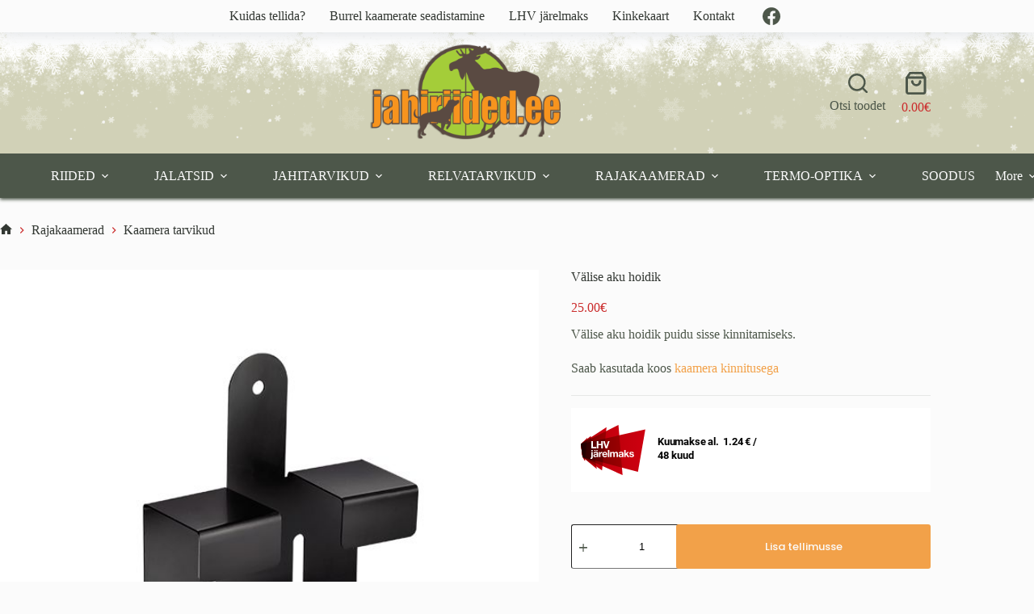

--- FILE ---
content_type: text/html; charset=UTF-8
request_url: https://www.jahiriided.ee/toode/valise-aku-hoidik/
body_size: 21494
content:
<!doctype html>
<html lang="et">
<head>
	
	<meta charset="UTF-8">
	<meta name="viewport" content="width=device-width, initial-scale=1, maximum-scale=5, viewport-fit=cover">
	<link rel="profile" href="https://gmpg.org/xfn/11">

	<title>Välise aku hoidik &#8211; Jahiriided.ee</title>
<meta name='robots' content='max-image-preview:large' />
<link rel='dns-prefetch' href='//cdn.jsdelivr.net' />
<link rel='dns-prefetch' href='//fonts.googleapis.com' />
<link rel="alternate" type="application/rss+xml" title="Jahiriided.ee &raquo; RSS" href="https://www.jahiriided.ee/feed/" />
<link rel="alternate" type="application/rss+xml" title="Jahiriided.ee &raquo; Kommentaaride RSS" href="https://www.jahiriided.ee/comments/feed/" />
<link rel="alternate" title="oEmbed (JSON)" type="application/json+oembed" href="https://www.jahiriided.ee/wp-json/oembed/1.0/embed?url=https%3A%2F%2Fwww.jahiriided.ee%2Ftoode%2Fvalise-aku-hoidik%2F" />
<link rel="alternate" title="oEmbed (XML)" type="text/xml+oembed" href="https://www.jahiriided.ee/wp-json/oembed/1.0/embed?url=https%3A%2F%2Fwww.jahiriided.ee%2Ftoode%2Fvalise-aku-hoidik%2F&#038;format=xml" />
<style id='wp-img-auto-sizes-contain-inline-css'>
img:is([sizes=auto i],[sizes^="auto," i]){contain-intrinsic-size:3000px 1500px}
/*# sourceURL=wp-img-auto-sizes-contain-inline-css */
</style>
<link rel='stylesheet' id='blocksy-dynamic-global-css' href='https://www.jahiriided.ee/wp-content/uploads/blocksy/css/global.css?ver=15022' media='all' />
<style id='wp-emoji-styles-inline-css'>

	img.wp-smiley, img.emoji {
		display: inline !important;
		border: none !important;
		box-shadow: none !important;
		height: 1em !important;
		width: 1em !important;
		margin: 0 0.07em !important;
		vertical-align: -0.1em !important;
		background: none !important;
		padding: 0 !important;
	}
/*# sourceURL=wp-emoji-styles-inline-css */
</style>
<link rel='stylesheet' id='wp-block-library-css' href='https://www.jahiriided.ee/wp-includes/css/dist/block-library/style.min.css?ver=6.9' media='all' />
<style id='global-styles-inline-css'>
:root{--wp--preset--aspect-ratio--square: 1;--wp--preset--aspect-ratio--4-3: 4/3;--wp--preset--aspect-ratio--3-4: 3/4;--wp--preset--aspect-ratio--3-2: 3/2;--wp--preset--aspect-ratio--2-3: 2/3;--wp--preset--aspect-ratio--16-9: 16/9;--wp--preset--aspect-ratio--9-16: 9/16;--wp--preset--color--black: #000000;--wp--preset--color--cyan-bluish-gray: #abb8c3;--wp--preset--color--white: #ffffff;--wp--preset--color--pale-pink: #f78da7;--wp--preset--color--vivid-red: #cf2e2e;--wp--preset--color--luminous-vivid-orange: #ff6900;--wp--preset--color--luminous-vivid-amber: #fcb900;--wp--preset--color--light-green-cyan: #7bdcb5;--wp--preset--color--vivid-green-cyan: #00d084;--wp--preset--color--pale-cyan-blue: #8ed1fc;--wp--preset--color--vivid-cyan-blue: #0693e3;--wp--preset--color--vivid-purple: #9b51e0;--wp--preset--color--palette-color-1: var(--theme-palette-color-1, #f2a149);--wp--preset--color--palette-color-2: var(--theme-palette-color-2, #cb2c2c);--wp--preset--color--palette-color-3: var(--theme-palette-color-3, #4d574a);--wp--preset--color--palette-color-4: var(--theme-palette-color-4, #333833);--wp--preset--color--palette-color-5: var(--theme-palette-color-5, #f1f1e4);--wp--preset--color--palette-color-6: var(--theme-palette-color-6, #F4F4F5);--wp--preset--color--palette-color-7: var(--theme-palette-color-7, #FBFBFB);--wp--preset--color--palette-color-8: var(--theme-palette-color-8, #ffffff);--wp--preset--gradient--vivid-cyan-blue-to-vivid-purple: linear-gradient(135deg,rgb(6,147,227) 0%,rgb(155,81,224) 100%);--wp--preset--gradient--light-green-cyan-to-vivid-green-cyan: linear-gradient(135deg,rgb(122,220,180) 0%,rgb(0,208,130) 100%);--wp--preset--gradient--luminous-vivid-amber-to-luminous-vivid-orange: linear-gradient(135deg,rgb(252,185,0) 0%,rgb(255,105,0) 100%);--wp--preset--gradient--luminous-vivid-orange-to-vivid-red: linear-gradient(135deg,rgb(255,105,0) 0%,rgb(207,46,46) 100%);--wp--preset--gradient--very-light-gray-to-cyan-bluish-gray: linear-gradient(135deg,rgb(238,238,238) 0%,rgb(169,184,195) 100%);--wp--preset--gradient--cool-to-warm-spectrum: linear-gradient(135deg,rgb(74,234,220) 0%,rgb(151,120,209) 20%,rgb(207,42,186) 40%,rgb(238,44,130) 60%,rgb(251,105,98) 80%,rgb(254,248,76) 100%);--wp--preset--gradient--blush-light-purple: linear-gradient(135deg,rgb(255,206,236) 0%,rgb(152,150,240) 100%);--wp--preset--gradient--blush-bordeaux: linear-gradient(135deg,rgb(254,205,165) 0%,rgb(254,45,45) 50%,rgb(107,0,62) 100%);--wp--preset--gradient--luminous-dusk: linear-gradient(135deg,rgb(255,203,112) 0%,rgb(199,81,192) 50%,rgb(65,88,208) 100%);--wp--preset--gradient--pale-ocean: linear-gradient(135deg,rgb(255,245,203) 0%,rgb(182,227,212) 50%,rgb(51,167,181) 100%);--wp--preset--gradient--electric-grass: linear-gradient(135deg,rgb(202,248,128) 0%,rgb(113,206,126) 100%);--wp--preset--gradient--midnight: linear-gradient(135deg,rgb(2,3,129) 0%,rgb(40,116,252) 100%);--wp--preset--gradient--juicy-peach: linear-gradient(to right, #ffecd2 0%, #fcb69f 100%);--wp--preset--gradient--young-passion: linear-gradient(to right, #ff8177 0%, #ff867a 0%, #ff8c7f 21%, #f99185 52%, #cf556c 78%, #b12a5b 100%);--wp--preset--gradient--true-sunset: linear-gradient(to right, #fa709a 0%, #fee140 100%);--wp--preset--gradient--morpheus-den: linear-gradient(to top, #30cfd0 0%, #330867 100%);--wp--preset--gradient--plum-plate: linear-gradient(135deg, #667eea 0%, #764ba2 100%);--wp--preset--gradient--aqua-splash: linear-gradient(15deg, #13547a 0%, #80d0c7 100%);--wp--preset--gradient--love-kiss: linear-gradient(to top, #ff0844 0%, #ffb199 100%);--wp--preset--gradient--new-retrowave: linear-gradient(to top, #3b41c5 0%, #a981bb 49%, #ffc8a9 100%);--wp--preset--gradient--plum-bath: linear-gradient(to top, #cc208e 0%, #6713d2 100%);--wp--preset--gradient--high-flight: linear-gradient(to right, #0acffe 0%, #495aff 100%);--wp--preset--gradient--teen-party: linear-gradient(-225deg, #FF057C 0%, #8D0B93 50%, #321575 100%);--wp--preset--gradient--fabled-sunset: linear-gradient(-225deg, #231557 0%, #44107A 29%, #FF1361 67%, #FFF800 100%);--wp--preset--gradient--arielle-smile: radial-gradient(circle 248px at center, #16d9e3 0%, #30c7ec 47%, #46aef7 100%);--wp--preset--gradient--itmeo-branding: linear-gradient(180deg, #2af598 0%, #009efd 100%);--wp--preset--gradient--deep-blue: linear-gradient(to right, #6a11cb 0%, #2575fc 100%);--wp--preset--gradient--strong-bliss: linear-gradient(to right, #f78ca0 0%, #f9748f 19%, #fd868c 60%, #fe9a8b 100%);--wp--preset--gradient--sweet-period: linear-gradient(to top, #3f51b1 0%, #5a55ae 13%, #7b5fac 25%, #8f6aae 38%, #a86aa4 50%, #cc6b8e 62%, #f18271 75%, #f3a469 87%, #f7c978 100%);--wp--preset--gradient--purple-division: linear-gradient(to top, #7028e4 0%, #e5b2ca 100%);--wp--preset--gradient--cold-evening: linear-gradient(to top, #0c3483 0%, #a2b6df 100%, #6b8cce 100%, #a2b6df 100%);--wp--preset--gradient--mountain-rock: linear-gradient(to right, #868f96 0%, #596164 100%);--wp--preset--gradient--desert-hump: linear-gradient(to top, #c79081 0%, #dfa579 100%);--wp--preset--gradient--ethernal-constance: linear-gradient(to top, #09203f 0%, #537895 100%);--wp--preset--gradient--happy-memories: linear-gradient(-60deg, #ff5858 0%, #f09819 100%);--wp--preset--gradient--grown-early: linear-gradient(to top, #0ba360 0%, #3cba92 100%);--wp--preset--gradient--morning-salad: linear-gradient(-225deg, #B7F8DB 0%, #50A7C2 100%);--wp--preset--gradient--night-call: linear-gradient(-225deg, #AC32E4 0%, #7918F2 48%, #4801FF 100%);--wp--preset--gradient--mind-crawl: linear-gradient(-225deg, #473B7B 0%, #3584A7 51%, #30D2BE 100%);--wp--preset--gradient--angel-care: linear-gradient(-225deg, #FFE29F 0%, #FFA99F 48%, #FF719A 100%);--wp--preset--gradient--juicy-cake: linear-gradient(to top, #e14fad 0%, #f9d423 100%);--wp--preset--gradient--rich-metal: linear-gradient(to right, #d7d2cc 0%, #304352 100%);--wp--preset--gradient--mole-hall: linear-gradient(-20deg, #616161 0%, #9bc5c3 100%);--wp--preset--gradient--cloudy-knoxville: linear-gradient(120deg, #fdfbfb 0%, #ebedee 100%);--wp--preset--gradient--soft-grass: linear-gradient(to top, #c1dfc4 0%, #deecdd 100%);--wp--preset--gradient--saint-petersburg: linear-gradient(135deg, #f5f7fa 0%, #c3cfe2 100%);--wp--preset--gradient--everlasting-sky: linear-gradient(135deg, #fdfcfb 0%, #e2d1c3 100%);--wp--preset--gradient--kind-steel: linear-gradient(-20deg, #e9defa 0%, #fbfcdb 100%);--wp--preset--gradient--over-sun: linear-gradient(60deg, #abecd6 0%, #fbed96 100%);--wp--preset--gradient--premium-white: linear-gradient(to top, #d5d4d0 0%, #d5d4d0 1%, #eeeeec 31%, #efeeec 75%, #e9e9e7 100%);--wp--preset--gradient--clean-mirror: linear-gradient(45deg, #93a5cf 0%, #e4efe9 100%);--wp--preset--gradient--wild-apple: linear-gradient(to top, #d299c2 0%, #fef9d7 100%);--wp--preset--gradient--snow-again: linear-gradient(to top, #e6e9f0 0%, #eef1f5 100%);--wp--preset--gradient--confident-cloud: linear-gradient(to top, #dad4ec 0%, #dad4ec 1%, #f3e7e9 100%);--wp--preset--gradient--glass-water: linear-gradient(to top, #dfe9f3 0%, white 100%);--wp--preset--gradient--perfect-white: linear-gradient(-225deg, #E3FDF5 0%, #FFE6FA 100%);--wp--preset--font-size--small: 13px;--wp--preset--font-size--medium: 20px;--wp--preset--font-size--large: clamp(22px, 1.375rem + ((1vw - 3.2px) * 0.625), 30px);--wp--preset--font-size--x-large: clamp(30px, 1.875rem + ((1vw - 3.2px) * 1.563), 50px);--wp--preset--font-size--xx-large: clamp(45px, 2.813rem + ((1vw - 3.2px) * 2.734), 80px);--wp--preset--spacing--20: 0.44rem;--wp--preset--spacing--30: 0.67rem;--wp--preset--spacing--40: 1rem;--wp--preset--spacing--50: 1.5rem;--wp--preset--spacing--60: 2.25rem;--wp--preset--spacing--70: 3.38rem;--wp--preset--spacing--80: 5.06rem;--wp--preset--shadow--natural: 6px 6px 9px rgba(0, 0, 0, 0.2);--wp--preset--shadow--deep: 12px 12px 50px rgba(0, 0, 0, 0.4);--wp--preset--shadow--sharp: 6px 6px 0px rgba(0, 0, 0, 0.2);--wp--preset--shadow--outlined: 6px 6px 0px -3px rgb(255, 255, 255), 6px 6px rgb(0, 0, 0);--wp--preset--shadow--crisp: 6px 6px 0px rgb(0, 0, 0);}:root { --wp--style--global--content-size: var(--theme-block-max-width);--wp--style--global--wide-size: var(--theme-block-wide-max-width); }:where(body) { margin: 0; }.wp-site-blocks > .alignleft { float: left; margin-right: 2em; }.wp-site-blocks > .alignright { float: right; margin-left: 2em; }.wp-site-blocks > .aligncenter { justify-content: center; margin-left: auto; margin-right: auto; }:where(.wp-site-blocks) > * { margin-block-start: var(--theme-content-spacing); margin-block-end: 0; }:where(.wp-site-blocks) > :first-child { margin-block-start: 0; }:where(.wp-site-blocks) > :last-child { margin-block-end: 0; }:root { --wp--style--block-gap: var(--theme-content-spacing); }:root :where(.is-layout-flow) > :first-child{margin-block-start: 0;}:root :where(.is-layout-flow) > :last-child{margin-block-end: 0;}:root :where(.is-layout-flow) > *{margin-block-start: var(--theme-content-spacing);margin-block-end: 0;}:root :where(.is-layout-constrained) > :first-child{margin-block-start: 0;}:root :where(.is-layout-constrained) > :last-child{margin-block-end: 0;}:root :where(.is-layout-constrained) > *{margin-block-start: var(--theme-content-spacing);margin-block-end: 0;}:root :where(.is-layout-flex){gap: var(--theme-content-spacing);}:root :where(.is-layout-grid){gap: var(--theme-content-spacing);}.is-layout-flow > .alignleft{float: left;margin-inline-start: 0;margin-inline-end: 2em;}.is-layout-flow > .alignright{float: right;margin-inline-start: 2em;margin-inline-end: 0;}.is-layout-flow > .aligncenter{margin-left: auto !important;margin-right: auto !important;}.is-layout-constrained > .alignleft{float: left;margin-inline-start: 0;margin-inline-end: 2em;}.is-layout-constrained > .alignright{float: right;margin-inline-start: 2em;margin-inline-end: 0;}.is-layout-constrained > .aligncenter{margin-left: auto !important;margin-right: auto !important;}.is-layout-constrained > :where(:not(.alignleft):not(.alignright):not(.alignfull)){max-width: var(--wp--style--global--content-size);margin-left: auto !important;margin-right: auto !important;}.is-layout-constrained > .alignwide{max-width: var(--wp--style--global--wide-size);}body .is-layout-flex{display: flex;}.is-layout-flex{flex-wrap: wrap;align-items: center;}.is-layout-flex > :is(*, div){margin: 0;}body .is-layout-grid{display: grid;}.is-layout-grid > :is(*, div){margin: 0;}body{padding-top: 0px;padding-right: 0px;padding-bottom: 0px;padding-left: 0px;}:root :where(.wp-element-button, .wp-block-button__link){font-style: inherit;font-weight: inherit;letter-spacing: inherit;text-transform: inherit;}.has-black-color{color: var(--wp--preset--color--black) !important;}.has-cyan-bluish-gray-color{color: var(--wp--preset--color--cyan-bluish-gray) !important;}.has-white-color{color: var(--wp--preset--color--white) !important;}.has-pale-pink-color{color: var(--wp--preset--color--pale-pink) !important;}.has-vivid-red-color{color: var(--wp--preset--color--vivid-red) !important;}.has-luminous-vivid-orange-color{color: var(--wp--preset--color--luminous-vivid-orange) !important;}.has-luminous-vivid-amber-color{color: var(--wp--preset--color--luminous-vivid-amber) !important;}.has-light-green-cyan-color{color: var(--wp--preset--color--light-green-cyan) !important;}.has-vivid-green-cyan-color{color: var(--wp--preset--color--vivid-green-cyan) !important;}.has-pale-cyan-blue-color{color: var(--wp--preset--color--pale-cyan-blue) !important;}.has-vivid-cyan-blue-color{color: var(--wp--preset--color--vivid-cyan-blue) !important;}.has-vivid-purple-color{color: var(--wp--preset--color--vivid-purple) !important;}.has-palette-color-1-color{color: var(--wp--preset--color--palette-color-1) !important;}.has-palette-color-2-color{color: var(--wp--preset--color--palette-color-2) !important;}.has-palette-color-3-color{color: var(--wp--preset--color--palette-color-3) !important;}.has-palette-color-4-color{color: var(--wp--preset--color--palette-color-4) !important;}.has-palette-color-5-color{color: var(--wp--preset--color--palette-color-5) !important;}.has-palette-color-6-color{color: var(--wp--preset--color--palette-color-6) !important;}.has-palette-color-7-color{color: var(--wp--preset--color--palette-color-7) !important;}.has-palette-color-8-color{color: var(--wp--preset--color--palette-color-8) !important;}.has-black-background-color{background-color: var(--wp--preset--color--black) !important;}.has-cyan-bluish-gray-background-color{background-color: var(--wp--preset--color--cyan-bluish-gray) !important;}.has-white-background-color{background-color: var(--wp--preset--color--white) !important;}.has-pale-pink-background-color{background-color: var(--wp--preset--color--pale-pink) !important;}.has-vivid-red-background-color{background-color: var(--wp--preset--color--vivid-red) !important;}.has-luminous-vivid-orange-background-color{background-color: var(--wp--preset--color--luminous-vivid-orange) !important;}.has-luminous-vivid-amber-background-color{background-color: var(--wp--preset--color--luminous-vivid-amber) !important;}.has-light-green-cyan-background-color{background-color: var(--wp--preset--color--light-green-cyan) !important;}.has-vivid-green-cyan-background-color{background-color: var(--wp--preset--color--vivid-green-cyan) !important;}.has-pale-cyan-blue-background-color{background-color: var(--wp--preset--color--pale-cyan-blue) !important;}.has-vivid-cyan-blue-background-color{background-color: var(--wp--preset--color--vivid-cyan-blue) !important;}.has-vivid-purple-background-color{background-color: var(--wp--preset--color--vivid-purple) !important;}.has-palette-color-1-background-color{background-color: var(--wp--preset--color--palette-color-1) !important;}.has-palette-color-2-background-color{background-color: var(--wp--preset--color--palette-color-2) !important;}.has-palette-color-3-background-color{background-color: var(--wp--preset--color--palette-color-3) !important;}.has-palette-color-4-background-color{background-color: var(--wp--preset--color--palette-color-4) !important;}.has-palette-color-5-background-color{background-color: var(--wp--preset--color--palette-color-5) !important;}.has-palette-color-6-background-color{background-color: var(--wp--preset--color--palette-color-6) !important;}.has-palette-color-7-background-color{background-color: var(--wp--preset--color--palette-color-7) !important;}.has-palette-color-8-background-color{background-color: var(--wp--preset--color--palette-color-8) !important;}.has-black-border-color{border-color: var(--wp--preset--color--black) !important;}.has-cyan-bluish-gray-border-color{border-color: var(--wp--preset--color--cyan-bluish-gray) !important;}.has-white-border-color{border-color: var(--wp--preset--color--white) !important;}.has-pale-pink-border-color{border-color: var(--wp--preset--color--pale-pink) !important;}.has-vivid-red-border-color{border-color: var(--wp--preset--color--vivid-red) !important;}.has-luminous-vivid-orange-border-color{border-color: var(--wp--preset--color--luminous-vivid-orange) !important;}.has-luminous-vivid-amber-border-color{border-color: var(--wp--preset--color--luminous-vivid-amber) !important;}.has-light-green-cyan-border-color{border-color: var(--wp--preset--color--light-green-cyan) !important;}.has-vivid-green-cyan-border-color{border-color: var(--wp--preset--color--vivid-green-cyan) !important;}.has-pale-cyan-blue-border-color{border-color: var(--wp--preset--color--pale-cyan-blue) !important;}.has-vivid-cyan-blue-border-color{border-color: var(--wp--preset--color--vivid-cyan-blue) !important;}.has-vivid-purple-border-color{border-color: var(--wp--preset--color--vivid-purple) !important;}.has-palette-color-1-border-color{border-color: var(--wp--preset--color--palette-color-1) !important;}.has-palette-color-2-border-color{border-color: var(--wp--preset--color--palette-color-2) !important;}.has-palette-color-3-border-color{border-color: var(--wp--preset--color--palette-color-3) !important;}.has-palette-color-4-border-color{border-color: var(--wp--preset--color--palette-color-4) !important;}.has-palette-color-5-border-color{border-color: var(--wp--preset--color--palette-color-5) !important;}.has-palette-color-6-border-color{border-color: var(--wp--preset--color--palette-color-6) !important;}.has-palette-color-7-border-color{border-color: var(--wp--preset--color--palette-color-7) !important;}.has-palette-color-8-border-color{border-color: var(--wp--preset--color--palette-color-8) !important;}.has-vivid-cyan-blue-to-vivid-purple-gradient-background{background: var(--wp--preset--gradient--vivid-cyan-blue-to-vivid-purple) !important;}.has-light-green-cyan-to-vivid-green-cyan-gradient-background{background: var(--wp--preset--gradient--light-green-cyan-to-vivid-green-cyan) !important;}.has-luminous-vivid-amber-to-luminous-vivid-orange-gradient-background{background: var(--wp--preset--gradient--luminous-vivid-amber-to-luminous-vivid-orange) !important;}.has-luminous-vivid-orange-to-vivid-red-gradient-background{background: var(--wp--preset--gradient--luminous-vivid-orange-to-vivid-red) !important;}.has-very-light-gray-to-cyan-bluish-gray-gradient-background{background: var(--wp--preset--gradient--very-light-gray-to-cyan-bluish-gray) !important;}.has-cool-to-warm-spectrum-gradient-background{background: var(--wp--preset--gradient--cool-to-warm-spectrum) !important;}.has-blush-light-purple-gradient-background{background: var(--wp--preset--gradient--blush-light-purple) !important;}.has-blush-bordeaux-gradient-background{background: var(--wp--preset--gradient--blush-bordeaux) !important;}.has-luminous-dusk-gradient-background{background: var(--wp--preset--gradient--luminous-dusk) !important;}.has-pale-ocean-gradient-background{background: var(--wp--preset--gradient--pale-ocean) !important;}.has-electric-grass-gradient-background{background: var(--wp--preset--gradient--electric-grass) !important;}.has-midnight-gradient-background{background: var(--wp--preset--gradient--midnight) !important;}.has-juicy-peach-gradient-background{background: var(--wp--preset--gradient--juicy-peach) !important;}.has-young-passion-gradient-background{background: var(--wp--preset--gradient--young-passion) !important;}.has-true-sunset-gradient-background{background: var(--wp--preset--gradient--true-sunset) !important;}.has-morpheus-den-gradient-background{background: var(--wp--preset--gradient--morpheus-den) !important;}.has-plum-plate-gradient-background{background: var(--wp--preset--gradient--plum-plate) !important;}.has-aqua-splash-gradient-background{background: var(--wp--preset--gradient--aqua-splash) !important;}.has-love-kiss-gradient-background{background: var(--wp--preset--gradient--love-kiss) !important;}.has-new-retrowave-gradient-background{background: var(--wp--preset--gradient--new-retrowave) !important;}.has-plum-bath-gradient-background{background: var(--wp--preset--gradient--plum-bath) !important;}.has-high-flight-gradient-background{background: var(--wp--preset--gradient--high-flight) !important;}.has-teen-party-gradient-background{background: var(--wp--preset--gradient--teen-party) !important;}.has-fabled-sunset-gradient-background{background: var(--wp--preset--gradient--fabled-sunset) !important;}.has-arielle-smile-gradient-background{background: var(--wp--preset--gradient--arielle-smile) !important;}.has-itmeo-branding-gradient-background{background: var(--wp--preset--gradient--itmeo-branding) !important;}.has-deep-blue-gradient-background{background: var(--wp--preset--gradient--deep-blue) !important;}.has-strong-bliss-gradient-background{background: var(--wp--preset--gradient--strong-bliss) !important;}.has-sweet-period-gradient-background{background: var(--wp--preset--gradient--sweet-period) !important;}.has-purple-division-gradient-background{background: var(--wp--preset--gradient--purple-division) !important;}.has-cold-evening-gradient-background{background: var(--wp--preset--gradient--cold-evening) !important;}.has-mountain-rock-gradient-background{background: var(--wp--preset--gradient--mountain-rock) !important;}.has-desert-hump-gradient-background{background: var(--wp--preset--gradient--desert-hump) !important;}.has-ethernal-constance-gradient-background{background: var(--wp--preset--gradient--ethernal-constance) !important;}.has-happy-memories-gradient-background{background: var(--wp--preset--gradient--happy-memories) !important;}.has-grown-early-gradient-background{background: var(--wp--preset--gradient--grown-early) !important;}.has-morning-salad-gradient-background{background: var(--wp--preset--gradient--morning-salad) !important;}.has-night-call-gradient-background{background: var(--wp--preset--gradient--night-call) !important;}.has-mind-crawl-gradient-background{background: var(--wp--preset--gradient--mind-crawl) !important;}.has-angel-care-gradient-background{background: var(--wp--preset--gradient--angel-care) !important;}.has-juicy-cake-gradient-background{background: var(--wp--preset--gradient--juicy-cake) !important;}.has-rich-metal-gradient-background{background: var(--wp--preset--gradient--rich-metal) !important;}.has-mole-hall-gradient-background{background: var(--wp--preset--gradient--mole-hall) !important;}.has-cloudy-knoxville-gradient-background{background: var(--wp--preset--gradient--cloudy-knoxville) !important;}.has-soft-grass-gradient-background{background: var(--wp--preset--gradient--soft-grass) !important;}.has-saint-petersburg-gradient-background{background: var(--wp--preset--gradient--saint-petersburg) !important;}.has-everlasting-sky-gradient-background{background: var(--wp--preset--gradient--everlasting-sky) !important;}.has-kind-steel-gradient-background{background: var(--wp--preset--gradient--kind-steel) !important;}.has-over-sun-gradient-background{background: var(--wp--preset--gradient--over-sun) !important;}.has-premium-white-gradient-background{background: var(--wp--preset--gradient--premium-white) !important;}.has-clean-mirror-gradient-background{background: var(--wp--preset--gradient--clean-mirror) !important;}.has-wild-apple-gradient-background{background: var(--wp--preset--gradient--wild-apple) !important;}.has-snow-again-gradient-background{background: var(--wp--preset--gradient--snow-again) !important;}.has-confident-cloud-gradient-background{background: var(--wp--preset--gradient--confident-cloud) !important;}.has-glass-water-gradient-background{background: var(--wp--preset--gradient--glass-water) !important;}.has-perfect-white-gradient-background{background: var(--wp--preset--gradient--perfect-white) !important;}.has-small-font-size{font-size: var(--wp--preset--font-size--small) !important;}.has-medium-font-size{font-size: var(--wp--preset--font-size--medium) !important;}.has-large-font-size{font-size: var(--wp--preset--font-size--large) !important;}.has-x-large-font-size{font-size: var(--wp--preset--font-size--x-large) !important;}.has-xx-large-font-size{font-size: var(--wp--preset--font-size--xx-large) !important;}
:root :where(.wp-block-pullquote){font-size: clamp(0.984em, 0.984rem + ((1vw - 0.2em) * 0.645), 1.5em);line-height: 1.6;}
/*# sourceURL=global-styles-inline-css */
</style>
<link rel='stylesheet' id='woo-shipping-dpd-baltic-css' href='https://www.jahiriided.ee/wp-content/plugins/woo-shipping-dpd-baltic/public/css/dpd-public.css?ver=1.2.89' media='all' />
<link rel='stylesheet' id='select2css-css' href='//cdn.jsdelivr.net/npm/select2@4.1.0-rc.0/dist/css/select2.min.css?ver=1.0' media='all' />
<link rel='stylesheet' id='photoswipe-css' href='https://www.jahiriided.ee/wp-content/plugins/woocommerce/assets/css/photoswipe/photoswipe.min.css?ver=10.4.3' media='all' />
<link rel='stylesheet' id='photoswipe-default-skin-css' href='https://www.jahiriided.ee/wp-content/plugins/woocommerce/assets/css/photoswipe/default-skin/default-skin.min.css?ver=10.4.3' media='all' />
<style id='woocommerce-inline-inline-css'>
.woocommerce form .form-row .required { visibility: visible; }
/*# sourceURL=woocommerce-inline-inline-css */
</style>
<link rel='stylesheet' id='dashicons-css' href='https://www.jahiriided.ee/wp-includes/css/dashicons.min.css?ver=6.9' media='all' />
<style id='dashicons-inline-css'>
[data-font="Dashicons"]:before {font-family: 'Dashicons' !important;content: attr(data-icon) !important;speak: none !important;font-weight: normal !important;font-variant: normal !important;text-transform: none !important;line-height: 1 !important;font-style: normal !important;-webkit-font-smoothing: antialiased !important;-moz-osx-font-smoothing: grayscale !important;}
/*# sourceURL=dashicons-inline-css */
</style>
<link rel='stylesheet' id='cfvsw_swatches_product-css' href='https://www.jahiriided.ee/wp-content/plugins/variation-swatches-woo/assets/css/swatches.css?ver=1.0.13' media='all' />
<style id='cfvsw_swatches_product-inline-css'>
.cfvsw-tooltip{background:#000000;color:#ffffff;} .cfvsw-tooltip:before{background:#000000;}:root {--cfvsw-swatches-font-size: 13px;--cfvsw-swatches-border-color: #000000;--cfvsw-swatches-border-color-hover: #00000080;--cfvsw-swatches-border-width: 1px;--cfvsw-swatches-tooltip-font-size: 12px;}
/*# sourceURL=cfvsw_swatches_product-inline-css */
</style>
<link rel='stylesheet' id='product-size-charts-css' href='https://www.jahiriided.ee/wp-content/plugins/woo-advanced-product-size-chart/public/css/size-chart-for-woocommerce-public.css?ver=2.4.7' media='all' />
<link rel='stylesheet' id='yith_wcbm_badge_style-css' href='https://www.jahiriided.ee/wp-content/plugins/yith-woocommerce-badges-management/assets/css/frontend.css?ver=3.22.0' media='all' />
<style id='yith_wcbm_badge_style-inline-css'>
.yith-wcbm-badge.yith-wcbm-badge-text.yith-wcbm-badge-36973 {
				bottom: 0; left: 50%; 
				
				-ms-transform: translateX(-50%); 
				-webkit-transform: translateX(-50%); 
				transform: translateX(-50%);
				padding: 0px 0px 0px 0px;
				background-color:#cc0a00; border-radius: 5px 5px 0px 0px; width:120px; height:28px;
			}.yith-wcbm-badge.yith-wcbm-badge-text.yith-wcbm-badge-36848 {
				top: 0; right: 0; 
				
				-ms-transform: ; 
				-webkit-transform: ; 
				transform: ;
				padding: 0px 0px 0px 0px;
				background-color:#f2a149; border-radius: 0px 6px 0px 6px; width:90px; height:40px;
			}.yith-wcbm-badge.yith-wcbm-badge-text.yith-wcbm-badge-19935 {
				top: 0; right: 0; 
				
				-ms-transform: ; 
				-webkit-transform: ; 
				transform: ;
				padding: 0px 0px 0px 0px;
				background-color:#ff9233; border-radius: 0px 6px 0px 6px; width:90px; height:40px;
			}.yith-wcbm-badge.yith-wcbm-badge-text.yith-wcbm-badge-37263 {
				bottom: 0; left: 50%; 
				
				-ms-transform: translateX(-50%); 
				-webkit-transform: translateX(-50%); 
				transform: translateX(-50%);
				padding: 0px 0px 0px 0px;
				background-color:#000000; border-radius: 0px 0px 0px 0px; width:310px; height:40px;
			}
/*# sourceURL=yith_wcbm_badge_style-inline-css */
</style>
<link rel='stylesheet' id='yith-gfont-open-sans-css' href='https://www.jahiriided.ee/wp-content/plugins/yith-woocommerce-badges-management/assets/fonts/open-sans/style.css?ver=3.22.0' media='all' />
<link rel='stylesheet' id='ct-main-styles-css' href='https://www.jahiriided.ee/wp-content/themes/blocksy/static/bundle/main.min.css?ver=2.1.27' media='all' />
<link rel='stylesheet' id='ct-woocommerce-styles-css' href='https://www.jahiriided.ee/wp-content/themes/blocksy/static/bundle/woocommerce.min.css?ver=2.1.27' media='all' />
<link rel='stylesheet' id='blocksy-fonts-font-source-google-css' href='https://fonts.googleapis.com/css2?family=Poppins:wght@400;500;600;700&#038;display=swap' media='all' />
<link rel='stylesheet' id='ct-page-title-styles-css' href='https://www.jahiriided.ee/wp-content/themes/blocksy/static/bundle/page-title.min.css?ver=2.1.27' media='all' />
<link rel='stylesheet' id='ct-flexy-styles-css' href='https://www.jahiriided.ee/wp-content/themes/blocksy/static/bundle/flexy.min.css?ver=2.1.27' media='all' />
<style id='kadence-blocks-global-variables-inline-css'>
:root {--global-kb-font-size-sm:clamp(0.8rem, 0.73rem + 0.217vw, 0.9rem);--global-kb-font-size-md:clamp(1.1rem, 0.995rem + 0.326vw, 1.25rem);--global-kb-font-size-lg:clamp(1.75rem, 1.576rem + 0.543vw, 2rem);--global-kb-font-size-xl:clamp(2.25rem, 1.728rem + 1.63vw, 3rem);--global-kb-font-size-xxl:clamp(2.5rem, 1.456rem + 3.26vw, 4rem);--global-kb-font-size-xxxl:clamp(2.75rem, 0.489rem + 7.065vw, 6rem);}:root {--global-palette1: #3182CE;--global-palette2: #2B6CB0;--global-palette3: #1A202C;--global-palette4: #2D3748;--global-palette5: #4A5568;--global-palette6: #718096;--global-palette7: #EDF2F7;--global-palette8: #F7FAFC;--global-palette9: #ffffff;}
/*# sourceURL=kadence-blocks-global-variables-inline-css */
</style>
<script type="text/template" id="tmpl-variation-template">
	<div class="woocommerce-variation-description">{{{ data.variation.variation_description }}}</div>
	<div class="woocommerce-variation-price">{{{ data.variation.price_html }}}</div>
	<div class="woocommerce-variation-availability">{{{ data.variation.availability_html }}}</div>
</script>
<script type="text/template" id="tmpl-unavailable-variation-template">
	<p role="alert">Vabandame, see toode ei ole saadaval. Palun proovi teistsugust kombinatsiooni.</p>
</script>
<!--n2css--><!--n2js--><script src="https://www.jahiriided.ee/wp-includes/js/jquery/jquery.min.js?ver=3.7.1" id="jquery-core-js"></script>
<script src="https://www.jahiriided.ee/wp-includes/js/jquery/jquery-migrate.min.js?ver=3.4.1" id="jquery-migrate-js"></script>
<script id="woo-shipping-dpd-baltic-js-extra">
var dpd = {"fe_ajax_nonce":"9df89f3fb8","ajax_url":"/wp-admin/admin-ajax.php"};
//# sourceURL=woo-shipping-dpd-baltic-js-extra
</script>
<script src="https://www.jahiriided.ee/wp-content/plugins/woo-shipping-dpd-baltic/public/js/dpd-public.js?ver=1.2.89" id="woo-shipping-dpd-baltic-js"></script>
<script src="https://www.jahiriided.ee/wp-content/plugins/woocommerce/assets/js/jquery-blockui/jquery.blockUI.min.js?ver=2.7.0-wc.10.4.3" id="wc-jquery-blockui-js" data-wp-strategy="defer"></script>
<script id="wc-add-to-cart-js-extra">
var wc_add_to_cart_params = {"ajax_url":"/wp-admin/admin-ajax.php","wc_ajax_url":"/?wc-ajax=%%endpoint%%","i18n_view_cart":"Vaata ostukorvi","cart_url":"https://www.jahiriided.ee/ostukorv/","is_cart":"","cart_redirect_after_add":"no"};
//# sourceURL=wc-add-to-cart-js-extra
</script>
<script src="https://www.jahiriided.ee/wp-content/plugins/woocommerce/assets/js/frontend/add-to-cart.min.js?ver=10.4.3" id="wc-add-to-cart-js" defer data-wp-strategy="defer"></script>
<script src="https://www.jahiriided.ee/wp-content/plugins/woocommerce/assets/js/zoom/jquery.zoom.min.js?ver=1.7.21-wc.10.4.3" id="wc-zoom-js" defer data-wp-strategy="defer"></script>
<script src="https://www.jahiriided.ee/wp-content/plugins/woocommerce/assets/js/photoswipe/photoswipe.min.js?ver=4.1.1-wc.10.4.3" id="wc-photoswipe-js" defer data-wp-strategy="defer"></script>
<script src="https://www.jahiriided.ee/wp-content/plugins/woocommerce/assets/js/photoswipe/photoswipe-ui-default.min.js?ver=4.1.1-wc.10.4.3" id="wc-photoswipe-ui-default-js" defer data-wp-strategy="defer"></script>
<script id="wc-single-product-js-extra">
var wc_single_product_params = {"i18n_required_rating_text":"Palun vali hinnang","i18n_rating_options":["1 of 5 stars","2 of 5 stars","3 of 5 stars","4 of 5 stars","5 of 5 stars"],"i18n_product_gallery_trigger_text":"View full-screen image gallery","review_rating_required":"yes","flexslider":{"rtl":false,"animation":"slide","smoothHeight":true,"directionNav":false,"controlNav":"thumbnails","slideshow":false,"animationSpeed":500,"animationLoop":false,"allowOneSlide":false},"zoom_enabled":"1","zoom_options":[],"photoswipe_enabled":"1","photoswipe_options":{"shareEl":false,"closeOnScroll":false,"history":false,"hideAnimationDuration":0,"showAnimationDuration":0},"flexslider_enabled":""};
//# sourceURL=wc-single-product-js-extra
</script>
<script src="https://www.jahiriided.ee/wp-content/plugins/woocommerce/assets/js/frontend/single-product.min.js?ver=10.4.3" id="wc-single-product-js" defer data-wp-strategy="defer"></script>
<script src="https://www.jahiriided.ee/wp-content/plugins/woocommerce/assets/js/js-cookie/js.cookie.min.js?ver=2.1.4-wc.10.4.3" id="wc-js-cookie-js" defer data-wp-strategy="defer"></script>
<script id="woocommerce-js-extra">
var woocommerce_params = {"ajax_url":"/wp-admin/admin-ajax.php","wc_ajax_url":"/?wc-ajax=%%endpoint%%","i18n_password_show":"Show password","i18n_password_hide":"Hide password"};
//# sourceURL=woocommerce-js-extra
</script>
<script src="https://www.jahiriided.ee/wp-content/plugins/woocommerce/assets/js/frontend/woocommerce.min.js?ver=10.4.3" id="woocommerce-js" defer data-wp-strategy="defer"></script>
<script src="https://www.jahiriided.ee/wp-includes/js/underscore.min.js?ver=1.13.7" id="underscore-js"></script>
<script id="wp-util-js-extra">
var _wpUtilSettings = {"ajax":{"url":"/wp-admin/admin-ajax.php"}};
//# sourceURL=wp-util-js-extra
</script>
<script src="https://www.jahiriided.ee/wp-includes/js/wp-util.min.js?ver=6.9" id="wp-util-js"></script>
<script src="https://www.jahiriided.ee/wp-content/plugins/woo-lhv-hire-purchase/assets/js/checkout.js?ver=6.9" id="lhv-hire-purchase-js"></script>
<script id="wc-cart-fragments-js-extra">
var wc_cart_fragments_params = {"ajax_url":"/wp-admin/admin-ajax.php","wc_ajax_url":"/?wc-ajax=%%endpoint%%","cart_hash_key":"wc_cart_hash_f2ead41e247d4e55b6f5d6c0cf51c4fe","fragment_name":"wc_fragments_f2ead41e247d4e55b6f5d6c0cf51c4fe","request_timeout":"5000"};
//# sourceURL=wc-cart-fragments-js-extra
</script>
<script src="https://www.jahiriided.ee/wp-content/plugins/woocommerce/assets/js/frontend/cart-fragments.min.js?ver=10.4.3" id="wc-cart-fragments-js" defer data-wp-strategy="defer"></script>
<link rel="https://api.w.org/" href="https://www.jahiriided.ee/wp-json/" /><link rel="alternate" title="JSON" type="application/json" href="https://www.jahiriided.ee/wp-json/wp/v2/product/3331" /><link rel="EditURI" type="application/rsd+xml" title="RSD" href="https://www.jahiriided.ee/xmlrpc.php?rsd" />
<meta name="generator" content="WordPress 6.9" />
<meta name="generator" content="WooCommerce 10.4.3" />
<link rel="canonical" href="https://www.jahiriided.ee/toode/valise-aku-hoidik/" />
<link rel='shortlink' href='https://www.jahiriided.ee/?p=3331' />
<script async defer data-domain='www.jahiriided.ee' src='https://plausible.io/js/plausible.js'></script>	<script>

					        // jQuery(document).on( 'change', '.wc_payment_methods input[name="payment_method"]', function() {
				// 	jQuery('body').trigger('update_checkout');
				// });
					</script>
			    <style>
    .woocommerce-notices-wrapper div.woocommerce-message[role=alert] {
        display: none;
    }
    
    .woocommerce button[name="update_cart"] {
        display: none !important;
    }
    </style>        <script type="text/javascript">
        jQuery(document).ready(function(){
            var wpcbScrollToNotices;
        
            jQuery(document).ajaxComplete(function (e) {
                jQuery.scroll_to_notices = wpcbScrollToNotices;
            });
            
            jQuery('.woocommerce').on('change', 'input.qty', function(){
            
                wpcbScrollToNotices = jQuery.scroll_to_notices;
                jQuery.scroll_to_notices = function( scrollElement ) {
                    return false;
            	};
            	
            	setTimeout(function(){
            	    jQuery('button[name="update_cart"]').trigger('click');    
            	}, 200);
                
            
            });
        });
        </script><noscript><link rel='stylesheet' href='https://www.jahiriided.ee/wp-content/themes/blocksy/static/bundle/no-scripts.min.css' type='text/css'></noscript>
	<noscript><style>.woocommerce-product-gallery{ opacity: 1 !important; }</style></noscript>
	<link rel="icon" href="https://www.jahiriided.ee/wp-content/uploads/2018/09/cropped-icon-1-32x32.jpg" sizes="32x32" />
<link rel="icon" href="https://www.jahiriided.ee/wp-content/uploads/2018/09/cropped-icon-1-192x192.jpg" sizes="192x192" />
<link rel="apple-touch-icon" href="https://www.jahiriided.ee/wp-content/uploads/2018/09/cropped-icon-1-180x180.jpg" />
<meta name="msapplication-TileImage" content="https://www.jahiriided.ee/wp-content/uploads/2018/09/cropped-icon-1-270x270.jpg" />
	</head>


<body class="wp-singular product-template-default single single-product postid-3331 wp-custom-logo wp-embed-responsive wp-theme-blocksy theme-blocksy woocommerce woocommerce-page woocommerce-no-js cfvsw-label-stacked cfvsw-product-page yith-wcbm-theme-blocksy" data-link="type-2" data-prefix="product" data-header="type-1:sticky" data-footer="type-1:reveal" itemscope="itemscope" itemtype="https://schema.org/WebPage">

<a class="skip-link screen-reader-text" href="#main">Skip to content</a><div class="ct-drawer-canvas" data-location="start">
		<div id="search-modal" class="ct-panel" data-behaviour="modal" role="dialog" aria-label="Search modal" inert>
			<div class="ct-panel-actions">
				<button class="ct-toggle-close" data-type="type-3" aria-label="Close search modal">
					<svg class="ct-icon" width="12" height="12" viewBox="0 0 15 15"><path d="M1 15a1 1 0 01-.71-.29 1 1 0 010-1.41l5.8-5.8-5.8-5.8A1 1 0 011.7.29l5.8 5.8 5.8-5.8a1 1 0 011.41 1.41l-5.8 5.8 5.8 5.8a1 1 0 01-1.41 1.41l-5.8-5.8-5.8 5.8A1 1 0 011 15z"/></svg>				</button>
			</div>

			<div class="ct-panel-content">
				

<form role="search" method="get" class="ct-search-form"  action="https://www.jahiriided.ee/" aria-haspopup="listbox" data-live-results="thumbs:product_price">

	<input
		type="search" class="modal-field"		placeholder="Otsi toodet"
		value=""
		name="s"
		autocomplete="off"
		title="Search for..."
		aria-label="Search for..."
			>

	<div class="ct-search-form-controls">
		
		<button type="submit" class="wp-element-button" data-button="icon" aria-label="Search button">
			<svg class="ct-icon ct-search-button-content" aria-hidden="true" width="15" height="15" viewBox="0 0 15 15"><path d="M14.8,13.7L12,11c0.9-1.2,1.5-2.6,1.5-4.2c0-3.7-3-6.8-6.8-6.8S0,3,0,6.8s3,6.8,6.8,6.8c1.6,0,3.1-0.6,4.2-1.5l2.8,2.8c0.1,0.1,0.3,0.2,0.5,0.2s0.4-0.1,0.5-0.2C15.1,14.5,15.1,14,14.8,13.7z M1.5,6.8c0-2.9,2.4-5.2,5.2-5.2S12,3.9,12,6.8S9.6,12,6.8,12S1.5,9.6,1.5,6.8z"/></svg>
			<span class="ct-ajax-loader">
				<svg viewBox="0 0 24 24">
					<circle cx="12" cy="12" r="10" opacity="0.2" fill="none" stroke="currentColor" stroke-miterlimit="10" stroke-width="2"/>

					<path d="m12,2c5.52,0,10,4.48,10,10" fill="none" stroke="currentColor" stroke-linecap="round" stroke-miterlimit="10" stroke-width="2">
						<animateTransform
							attributeName="transform"
							attributeType="XML"
							type="rotate"
							dur="0.6s"
							from="0 12 12"
							to="360 12 12"
							repeatCount="indefinite"
						/>
					</path>
				</svg>
			</span>
		</button>

					<input type="hidden" name="post_type" value="product">
		
		
		

			</div>

			<div class="screen-reader-text" aria-live="polite" role="status">
			No results		</div>
	
</form>


			</div>
		</div>

		<div id="offcanvas" class="ct-panel ct-header" data-behaviour="right-side" role="dialog" aria-label="Offcanvas modal" inert=""><div class="ct-panel-inner">
		<div class="ct-panel-actions">
			
			<button class="ct-toggle-close" data-type="type-3" aria-label="Close drawer">
				<svg class="ct-icon" width="12" height="12" viewBox="0 0 15 15"><path d="M1 15a1 1 0 01-.71-.29 1 1 0 010-1.41l5.8-5.8-5.8-5.8A1 1 0 011.7.29l5.8 5.8 5.8-5.8a1 1 0 011.41 1.41l-5.8 5.8 5.8 5.8a1 1 0 01-1.41 1.41l-5.8-5.8-5.8 5.8A1 1 0 011 15z"/></svg>
			</button>
		</div>
		<div class="ct-panel-content" data-device="desktop"><div class="ct-panel-content-inner"></div></div><div class="ct-panel-content" data-device="mobile"><div class="ct-panel-content-inner">
<nav
	class="mobile-menu menu-container has-submenu"
	data-id="mobile-menu" data-interaction="click" data-toggle-type="type-1" data-submenu-dots="yes"	aria-label="Mobile menu">

	<ul id="menu-mobile-menu" class=""><li id="menu-item-28893" class="menu-item menu-item-type-custom menu-item-object-custom menu-item-has-children menu-item-28893"><span class="ct-sub-menu-parent"><a href="#" class="ct-menu-link">RIIDED</a><button class="ct-toggle-dropdown-mobile" aria-label="Expand dropdown menu" aria-haspopup="true" aria-expanded="false"><svg class="ct-icon toggle-icon-3" width="12" height="12" viewBox="0 0 15 15" aria-hidden="true"><path d="M2.6,5.8L2.6,5.8l4.3,5C7,11,7.3,11.1,7.5,11.1S8,11,8.1,10.8l4.2-4.9l0.1-0.1c0.1-0.1,0.1-0.2,0.1-0.3c0-0.3-0.2-0.5-0.5-0.5l0,0H3l0,0c-0.3,0-0.5,0.2-0.5,0.5C2.5,5.7,2.5,5.8,2.6,5.8z"/></svg></button></span>
<ul class="sub-menu">
	<li id="menu-item-28894" class="menu-item menu-item-type-custom menu-item-object-custom menu-item-has-children menu-item-28894"><span class="ct-sub-menu-parent"><a href="#" class="ct-menu-link">Meestele</a><button class="ct-toggle-dropdown-mobile" aria-label="Expand dropdown menu" aria-haspopup="true" aria-expanded="false"><svg class="ct-icon toggle-icon-3" width="12" height="12" viewBox="0 0 15 15" aria-hidden="true"><path d="M2.6,5.8L2.6,5.8l4.3,5C7,11,7.3,11.1,7.5,11.1S8,11,8.1,10.8l4.2-4.9l0.1-0.1c0.1-0.1,0.1-0.2,0.1-0.3c0-0.3-0.2-0.5-0.5-0.5l0,0H3l0,0c-0.3,0-0.5,0.2-0.5,0.5C2.5,5.7,2.5,5.8,2.6,5.8z"/></svg></button></span>
	<ul class="sub-menu">
		<li id="menu-item-28895" class="menu-item menu-item-type-taxonomy menu-item-object-product_cat menu-item-28895"><a href="https://www.jahiriided.ee/tootekategooria/riided/meestele/meeste-kmpl/" class="ct-menu-link">Komplektid</a></li>
		<li id="menu-item-28896" class="menu-item menu-item-type-taxonomy menu-item-object-product_cat menu-item-28896"><a href="https://www.jahiriided.ee/tootekategooria/riided/meestele/meeste-joped/" class="ct-menu-link">Joped</a></li>
		<li id="menu-item-28897" class="menu-item menu-item-type-taxonomy menu-item-object-product_cat menu-item-28897"><a href="https://www.jahiriided.ee/tootekategooria/riided/meestele/meeste-puksid/" class="ct-menu-link">Püksid ja püksirihmad</a></li>
		<li id="menu-item-28898" class="menu-item menu-item-type-taxonomy menu-item-object-product_cat menu-item-28898"><a href="https://www.jahiriided.ee/tootekategooria/riided/meestele/meeste-fliisid/" class="ct-menu-link">Fliisid ja jakid</a></li>
		<li id="menu-item-28899" class="menu-item menu-item-type-taxonomy menu-item-object-product_cat menu-item-28899"><a href="https://www.jahiriided.ee/tootekategooria/riided/meestele/vestid/" class="ct-menu-link">Vestid</a></li>
		<li id="menu-item-28900" class="menu-item menu-item-type-taxonomy menu-item-object-product_cat menu-item-28900"><a href="https://www.jahiriided.ee/tootekategooria/riided/meestele/mutsid/" class="ct-menu-link">Mütsid</a></li>
		<li id="menu-item-28901" class="menu-item menu-item-type-taxonomy menu-item-object-product_cat menu-item-28901"><a href="https://www.jahiriided.ee/tootekategooria/riided/meestele/kindad/" class="ct-menu-link">Kindad</a></li>
		<li id="menu-item-28902" class="menu-item menu-item-type-taxonomy menu-item-object-product_cat menu-item-28902"><a href="https://www.jahiriided.ee/tootekategooria/riided/meestele/meeste-aluspesu/" class="ct-menu-link">Aluspesu</a></li>
		<li id="menu-item-28903" class="menu-item menu-item-type-taxonomy menu-item-object-product_cat menu-item-28903"><a href="https://www.jahiriided.ee/tootekategooria/riided/meestele/t-sargid/" class="ct-menu-link">Särgid</a></li>
		<li id="menu-item-28904" class="menu-item menu-item-type-taxonomy menu-item-object-product_cat menu-item-28904"><a href="https://www.jahiriided.ee/tootekategooria/riided/meestele/lipsud/" class="ct-menu-link">Lipsud</a></li>
		<li id="menu-item-28905" class="menu-item menu-item-type-taxonomy menu-item-object-product_cat menu-item-28905"><a href="https://www.jahiriided.ee/tootekategooria/riided/meestele/sokid/" class="ct-menu-link">Sokid</a></li>
	</ul>
</li>
	<li id="menu-item-28906" class="menu-item menu-item-type-custom menu-item-object-custom menu-item-has-children menu-item-28906"><span class="ct-sub-menu-parent"><a href="#" class="ct-menu-link">Naistele</a><button class="ct-toggle-dropdown-mobile" aria-label="Expand dropdown menu" aria-haspopup="true" aria-expanded="false"><svg class="ct-icon toggle-icon-3" width="12" height="12" viewBox="0 0 15 15" aria-hidden="true"><path d="M2.6,5.8L2.6,5.8l4.3,5C7,11,7.3,11.1,7.5,11.1S8,11,8.1,10.8l4.2-4.9l0.1-0.1c0.1-0.1,0.1-0.2,0.1-0.3c0-0.3-0.2-0.5-0.5-0.5l0,0H3l0,0c-0.3,0-0.5,0.2-0.5,0.5C2.5,5.7,2.5,5.8,2.6,5.8z"/></svg></button></span>
	<ul class="sub-menu">
		<li id="menu-item-28907" class="menu-item menu-item-type-taxonomy menu-item-object-product_cat menu-item-28907"><a href="https://www.jahiriided.ee/tootekategooria/riided/naistele/naiste-komplektid/" class="ct-menu-link">Komplektid</a></li>
		<li id="menu-item-28908" class="menu-item menu-item-type-taxonomy menu-item-object-product_cat menu-item-28908"><a href="https://www.jahiriided.ee/tootekategooria/riided/naistele/naiste-joped/" class="ct-menu-link">Joped</a></li>
		<li id="menu-item-28909" class="menu-item menu-item-type-taxonomy menu-item-object-product_cat menu-item-28909"><a href="https://www.jahiriided.ee/tootekategooria/riided/naistele/naiste-puksid/" class="ct-menu-link">Püksid</a></li>
		<li id="menu-item-28910" class="menu-item menu-item-type-taxonomy menu-item-object-product_cat menu-item-28910"><a href="https://www.jahiriided.ee/tootekategooria/riided/naistele/naiste-fliisid/" class="ct-menu-link">Fliisid ja jakid</a></li>
		<li id="menu-item-28911" class="menu-item menu-item-type-taxonomy menu-item-object-product_cat menu-item-28911"><a href="https://www.jahiriided.ee/tootekategooria/riided/naistele/kleidid/" class="ct-menu-link">Kleidid</a></li>
		<li id="menu-item-28912" class="menu-item menu-item-type-taxonomy menu-item-object-product_cat menu-item-28912"><a href="https://www.jahiriided.ee/tootekategooria/riided/naistele/vestid-naistele/" class="ct-menu-link">Vestid</a></li>
		<li id="menu-item-28913" class="menu-item menu-item-type-taxonomy menu-item-object-product_cat menu-item-28913"><a href="https://www.jahiriided.ee/tootekategooria/riided/naistele/naiste-mytsid/" class="ct-menu-link">Mütsid</a></li>
		<li id="menu-item-28914" class="menu-item menu-item-type-taxonomy menu-item-object-product_cat menu-item-28914"><a href="https://www.jahiriided.ee/tootekategooria/riided/naistele/naiste-kindad/" class="ct-menu-link">Kindad</a></li>
		<li id="menu-item-28915" class="menu-item menu-item-type-taxonomy menu-item-object-product_cat menu-item-28915"><a href="https://www.jahiriided.ee/tootekategooria/riided/naistele/naiste-pesu/" class="ct-menu-link">Aluspesu</a></li>
		<li id="menu-item-28916" class="menu-item menu-item-type-taxonomy menu-item-object-product_cat menu-item-28916"><a href="https://www.jahiriided.ee/tootekategooria/riided/naistele/sargid/" class="ct-menu-link">Särgid</a></li>
		<li id="menu-item-28917" class="menu-item menu-item-type-taxonomy menu-item-object-product_cat menu-item-28917"><a href="https://www.jahiriided.ee/tootekategooria/riided/naistele/naiste-sokid/" class="ct-menu-link">Sokid</a></li>
	</ul>
</li>
	<li id="menu-item-28918" class="menu-item menu-item-type-custom menu-item-object-custom menu-item-has-children menu-item-28918"><span class="ct-sub-menu-parent"><a href="#" class="ct-menu-link">Lastele</a><button class="ct-toggle-dropdown-mobile" aria-label="Expand dropdown menu" aria-haspopup="true" aria-expanded="false"><svg class="ct-icon toggle-icon-3" width="12" height="12" viewBox="0 0 15 15" aria-hidden="true"><path d="M2.6,5.8L2.6,5.8l4.3,5C7,11,7.3,11.1,7.5,11.1S8,11,8.1,10.8l4.2-4.9l0.1-0.1c0.1-0.1,0.1-0.2,0.1-0.3c0-0.3-0.2-0.5-0.5-0.5l0,0H3l0,0c-0.3,0-0.5,0.2-0.5,0.5C2.5,5.7,2.5,5.8,2.6,5.8z"/></svg></button></span>
	<ul class="sub-menu">
		<li id="menu-item-28919" class="menu-item menu-item-type-taxonomy menu-item-object-product_cat menu-item-28919"><a href="https://www.jahiriided.ee/tootekategooria/riided/lastele/laste-joped-ja-vestid/" class="ct-menu-link">Joped ja vestid</a></li>
		<li id="menu-item-28920" class="menu-item menu-item-type-taxonomy menu-item-object-product_cat menu-item-28920"><a href="https://www.jahiriided.ee/tootekategooria/riided/lastele/laste-puksid/" class="ct-menu-link">Püksid</a></li>
		<li id="menu-item-28921" class="menu-item menu-item-type-taxonomy menu-item-object-product_cat menu-item-28921"><a href="https://www.jahiriided.ee/tootekategooria/riided/lastele/laste-sargid/" class="ct-menu-link">Särgid</a></li>
		<li id="menu-item-28922" class="menu-item menu-item-type-taxonomy menu-item-object-product_cat menu-item-28922"><a href="https://www.jahiriided.ee/tootekategooria/riided/lastele/laste-dressipluusid/" class="ct-menu-link">Dressipluusid</a></li>
		<li id="menu-item-28923" class="menu-item menu-item-type-taxonomy menu-item-object-product_cat menu-item-28923"><a href="https://www.jahiriided.ee/tootekategooria/riided/lastele/laste-mutsid/" class="ct-menu-link">Mütsid</a></li>
		<li id="menu-item-28924" class="menu-item menu-item-type-taxonomy menu-item-object-product_cat menu-item-28924"><a href="https://www.jahiriided.ee/tootekategooria/riided/lastele/jalanoud/" class="ct-menu-link">Jalanõud</a></li>
		<li id="menu-item-28925" class="menu-item menu-item-type-taxonomy menu-item-object-product_cat menu-item-28925"><a href="https://www.jahiriided.ee/tootekategooria/riided/lastele/manguasjad/" class="ct-menu-link">Mänguasjad</a></li>
	</ul>
</li>
	<li id="menu-item-28926" class="menu-item menu-item-type-taxonomy menu-item-object-product_cat menu-item-28926"><a href="https://www.jahiriided.ee/tootekategooria/riided/pesuvahendid/" class="ct-menu-link">Pesuvahendid</a></li>
</ul>
</li>
<li id="menu-item-28927" class="menu-item menu-item-type-custom menu-item-object-custom menu-item-has-children menu-item-28927"><span class="ct-sub-menu-parent"><a href="#" class="ct-menu-link">JALATSID</a><button class="ct-toggle-dropdown-mobile" aria-label="Expand dropdown menu" aria-haspopup="true" aria-expanded="false"><svg class="ct-icon toggle-icon-3" width="12" height="12" viewBox="0 0 15 15" aria-hidden="true"><path d="M2.6,5.8L2.6,5.8l4.3,5C7,11,7.3,11.1,7.5,11.1S8,11,8.1,10.8l4.2-4.9l0.1-0.1c0.1-0.1,0.1-0.2,0.1-0.3c0-0.3-0.2-0.5-0.5-0.5l0,0H3l0,0c-0.3,0-0.5,0.2-0.5,0.5C2.5,5.7,2.5,5.8,2.6,5.8z"/></svg></button></span>
<ul class="sub-menu">
	<li id="menu-item-28928" class="menu-item menu-item-type-taxonomy menu-item-object-product_cat menu-item-28928"><a href="https://www.jahiriided.ee/tootekategooria/jahisaapad/kummikud/" class="ct-menu-link">Kummikud</a></li>
	<li id="menu-item-28929" class="menu-item menu-item-type-taxonomy menu-item-object-product_cat menu-item-28929"><a href="https://www.jahiriided.ee/tootekategooria/jahisaapad/saapad/" class="ct-menu-link">Saapad</a></li>
	<li id="menu-item-28930" class="menu-item menu-item-type-taxonomy menu-item-object-product_cat menu-item-28930"><a href="https://www.jahiriided.ee/tootekategooria/jahisaapad/tarvikud-jahisaapad/" class="ct-menu-link">Tarvikud jalatsitele</a></li>
</ul>
</li>
<li id="menu-item-28931" class="menu-item menu-item-type-custom menu-item-object-custom menu-item-has-children menu-item-28931"><span class="ct-sub-menu-parent"><a href="#" class="ct-menu-link">JAHITARVIKUD</a><button class="ct-toggle-dropdown-mobile" aria-label="Expand dropdown menu" aria-haspopup="true" aria-expanded="false"><svg class="ct-icon toggle-icon-3" width="12" height="12" viewBox="0 0 15 15" aria-hidden="true"><path d="M2.6,5.8L2.6,5.8l4.3,5C7,11,7.3,11.1,7.5,11.1S8,11,8.1,10.8l4.2-4.9l0.1-0.1c0.1-0.1,0.1-0.2,0.1-0.3c0-0.3-0.2-0.5-0.5-0.5l0,0H3l0,0c-0.3,0-0.5,0.2-0.5,0.5C2.5,5.7,2.5,5.8,2.6,5.8z"/></svg></button></span>
<ul class="sub-menu">
	<li id="menu-item-28932" class="menu-item menu-item-type-taxonomy menu-item-object-product_cat menu-item-28932"><a href="https://www.jahiriided.ee/tootekategooria/tarvikud/margid/" class="ct-menu-link">Märgid</a></li>
	<li id="menu-item-28933" class="menu-item menu-item-type-custom menu-item-object-custom menu-item-has-children menu-item-28933"><span class="ct-sub-menu-parent"><a href="#" class="ct-menu-link">Kotid</a><button class="ct-toggle-dropdown-mobile" aria-label="Expand dropdown menu" aria-haspopup="true" aria-expanded="false"><svg class="ct-icon toggle-icon-3" width="12" height="12" viewBox="0 0 15 15" aria-hidden="true"><path d="M2.6,5.8L2.6,5.8l4.3,5C7,11,7.3,11.1,7.5,11.1S8,11,8.1,10.8l4.2-4.9l0.1-0.1c0.1-0.1,0.1-0.2,0.1-0.3c0-0.3-0.2-0.5-0.5-0.5l0,0H3l0,0c-0.3,0-0.5,0.2-0.5,0.5C2.5,5.7,2.5,5.8,2.6,5.8z"/></svg></button></span>
	<ul class="sub-menu">
		<li id="menu-item-28934" class="menu-item menu-item-type-taxonomy menu-item-object-product_cat menu-item-28934"><a href="https://www.jahiriided.ee/tootekategooria/tarvikud/kotid/olakotid/" class="ct-menu-link">Õlakotid</a></li>
		<li id="menu-item-28935" class="menu-item menu-item-type-taxonomy menu-item-object-product_cat menu-item-28935"><a href="https://www.jahiriided.ee/tootekategooria/tarvikud/kotid/vookotid/" class="ct-menu-link">Vöökotid</a></li>
		<li id="menu-item-28936" class="menu-item menu-item-type-taxonomy menu-item-object-product_cat menu-item-28936"><a href="https://www.jahiriided.ee/tootekategooria/tarvikud/kotid/kosmeetikakotid/" class="ct-menu-link">Kosmeetikakotid</a></li>
		<li id="menu-item-28937" class="menu-item menu-item-type-taxonomy menu-item-object-product_cat menu-item-28937"><a href="https://www.jahiriided.ee/tootekategooria/tarvikud/kotid/rahakotid/" class="ct-menu-link">Rahakotid</a></li>
		<li id="menu-item-28938" class="menu-item menu-item-type-taxonomy menu-item-object-product_cat menu-item-28938"><a href="https://www.jahiriided.ee/tootekategooria/tarvikud/kotid/spordikotid/" class="ct-menu-link">Spordikotid</a></li>
		<li id="menu-item-28939" class="menu-item menu-item-type-taxonomy menu-item-object-product_cat menu-item-28939"><a href="https://www.jahiriided.ee/tootekategooria/tarvikud/kotid/seljakotid/" class="ct-menu-link">Seljakotid</a></li>
		<li id="menu-item-28940" class="menu-item menu-item-type-taxonomy menu-item-object-product_cat menu-item-28940"><a href="https://www.jahiriided.ee/tootekategooria/tarvikud/kotid/telefonikotid/" class="ct-menu-link">Telefonikotid</a></li>
	</ul>
</li>
	<li id="menu-item-28941" class="menu-item menu-item-type-taxonomy menu-item-object-product_cat menu-item-28941"><a href="https://www.jahiriided.ee/tootekategooria/tarvikud/prillid/" class="ct-menu-link">Prillid ja kõrvaklapid</a></li>
	<li id="menu-item-28942" class="menu-item menu-item-type-taxonomy menu-item-object-product_cat menu-item-28942"><a href="https://www.jahiriided.ee/tootekategooria/tarvikud/taskulambid-ja-tarvikud/" class="ct-menu-link">Taskulambid ja tarvikud</a></li>
	<li id="menu-item-34308" class="menu-item menu-item-type-taxonomy menu-item-object-product_cat menu-item-34308"><a href="https://www.jahiriided.ee/tootekategooria/tarvikud/piaa-lisatuled/" class="ct-menu-link">PIAA lisatuled</a></li>
	<li id="menu-item-28943" class="menu-item menu-item-type-taxonomy menu-item-object-product_cat menu-item-28943"><a href="https://www.jahiriided.ee/tootekategooria/tarvikud/binoklid/" class="ct-menu-link">Binoklid</a></li>
	<li id="menu-item-28944" class="menu-item menu-item-type-taxonomy menu-item-object-product_cat menu-item-28944"><a href="https://www.jahiriided.ee/tootekategooria/tarvikud/kauguse-mootjad/" class="ct-menu-link">Kaugusmõõtjad</a></li>
	<li id="menu-item-36894" class="menu-item menu-item-type-taxonomy menu-item-object-product_cat menu-item-36894"><a href="https://www.jahiriided.ee/tootekategooria/tarvikud/raadiojaamad/" class="ct-menu-link">Raadiojaamad</a></li>
	<li id="menu-item-28945" class="menu-item menu-item-type-taxonomy menu-item-object-product_cat menu-item-28945"><a href="https://www.jahiriided.ee/tootekategooria/tarvikud/toolid/" class="ct-menu-link">Toolid</a></li>
	<li id="menu-item-28946" class="menu-item menu-item-type-taxonomy menu-item-object-product_cat menu-item-28946"><a href="https://www.jahiriided.ee/tootekategooria/tarvikud/noad/" class="ct-menu-link">Jahinoad</a></li>
	<li id="menu-item-28947" class="menu-item menu-item-type-custom menu-item-object-custom menu-item-has-children menu-item-28947"><span class="ct-sub-menu-parent"><a href="#" class="ct-menu-link">Koju ja Kööki</a><button class="ct-toggle-dropdown-mobile" aria-label="Expand dropdown menu" aria-haspopup="true" aria-expanded="false"><svg class="ct-icon toggle-icon-3" width="12" height="12" viewBox="0 0 15 15" aria-hidden="true"><path d="M2.6,5.8L2.6,5.8l4.3,5C7,11,7.3,11.1,7.5,11.1S8,11,8.1,10.8l4.2-4.9l0.1-0.1c0.1-0.1,0.1-0.2,0.1-0.3c0-0.3-0.2-0.5-0.5-0.5l0,0H3l0,0c-0.3,0-0.5,0.2-0.5,0.5C2.5,5.7,2.5,5.8,2.6,5.8z"/></svg></button></span>
	<ul class="sub-menu">
		<li id="menu-item-28948" class="menu-item menu-item-type-taxonomy menu-item-object-product_cat menu-item-28948"><a href="https://www.jahiriided.ee/tootekategooria/tarvikud/koju-ja-kooki/kodumasinad/" class="ct-menu-link">Kodumasinad</a></li>
		<li id="menu-item-28949" class="menu-item menu-item-type-taxonomy menu-item-object-product_cat menu-item-28949"><a href="https://www.jahiriided.ee/tootekategooria/tarvikud/koju-ja-kooki/noud/" class="ct-menu-link">Nõud</a></li>
		<li id="menu-item-28950" class="menu-item menu-item-type-taxonomy menu-item-object-product_cat menu-item-28950"><a href="https://www.jahiriided.ee/tootekategooria/tarvikud/koju-ja-kooki/kellad/" class="ct-menu-link">Kellad</a></li>
		<li id="menu-item-28951" class="menu-item menu-item-type-taxonomy menu-item-object-product_cat menu-item-28951"><a href="https://www.jahiriided.ee/tootekategooria/tarvikud/koju-ja-kooki/polled/" class="ct-menu-link">Põlled</a></li>
		<li id="menu-item-28952" class="menu-item menu-item-type-taxonomy menu-item-object-product_cat menu-item-28952"><a href="https://www.jahiriided.ee/tootekategooria/tarvikud/koju-ja-kooki/pajalapid/" class="ct-menu-link">Pajalapid</a></li>
		<li id="menu-item-28953" class="menu-item menu-item-type-taxonomy menu-item-object-product_cat menu-item-28953"><a href="https://www.jahiriided.ee/tootekategooria/tarvikud/koju-ja-kooki/laudlinad/" class="ct-menu-link">Laudlinad ja rätikud</a></li>
		<li id="menu-item-28954" class="menu-item menu-item-type-taxonomy menu-item-object-product_cat menu-item-28954"><a href="https://www.jahiriided.ee/tootekategooria/tarvikud/koju-ja-kooki/padjad/" class="ct-menu-link">Padjad</a></li>
	</ul>
</li>
	<li id="menu-item-28955" class="menu-item menu-item-type-taxonomy menu-item-object-product_cat menu-item-28955"><a href="https://www.jahiriided.ee/tootekategooria/tarvikud/koertele/" class="ct-menu-link">Koertele</a></li>
	<li id="menu-item-28956" class="menu-item menu-item-type-taxonomy menu-item-object-product_cat menu-item-28956"><a href="https://www.jahiriided.ee/tootekategooria/maskid/" class="ct-menu-link">Maskid</a></li>
	<li id="menu-item-28957" class="menu-item menu-item-type-taxonomy menu-item-object-product_cat menu-item-28957"><a href="https://www.jahiriided.ee/tootekategooria/tarvikud/sarvealused/" class="ct-menu-link">Sarvealused</a></li>
	<li id="menu-item-28958" class="menu-item menu-item-type-custom menu-item-object-custom menu-item-has-children menu-item-28958"><span class="ct-sub-menu-parent"><a href="#" class="ct-menu-link">Muu vajalik</a><button class="ct-toggle-dropdown-mobile" aria-label="Expand dropdown menu" aria-haspopup="true" aria-expanded="false"><svg class="ct-icon toggle-icon-3" width="12" height="12" viewBox="0 0 15 15" aria-hidden="true"><path d="M2.6,5.8L2.6,5.8l4.3,5C7,11,7.3,11.1,7.5,11.1S8,11,8.1,10.8l4.2-4.9l0.1-0.1c0.1-0.1,0.1-0.2,0.1-0.3c0-0.3-0.2-0.5-0.5-0.5l0,0H3l0,0c-0.3,0-0.5,0.2-0.5,0.5C2.5,5.7,2.5,5.8,2.6,5.8z"/></svg></button></span>
	<ul class="sub-menu">
		<li id="menu-item-28959" class="menu-item menu-item-type-taxonomy menu-item-object-product_cat menu-item-28959"><a href="https://www.jahiriided.ee/tootekategooria/tarvikud/muu/putukatorje/" class="ct-menu-link">Putukatõrje</a></li>
		<li id="menu-item-28960" class="menu-item menu-item-type-taxonomy menu-item-object-product_cat menu-item-28960"><a href="https://www.jahiriided.ee/tootekategooria/tarvikud/muu/istumisalused/" class="ct-menu-link">Istumisalused</a></li>
		<li id="menu-item-28961" class="menu-item menu-item-type-taxonomy menu-item-object-product_cat menu-item-28961"><a href="https://www.jahiriided.ee/tootekategooria/tarvikud/muu/jahidokumendid/" class="ct-menu-link">Jahidokumendid</a></li>
	</ul>
</li>
</ul>
</li>
<li id="menu-item-28963" class="menu-item menu-item-type-custom menu-item-object-custom menu-item-has-children menu-item-28963"><span class="ct-sub-menu-parent"><a href="#" class="ct-menu-link">RELVATARVIKUD</a><button class="ct-toggle-dropdown-mobile" aria-label="Expand dropdown menu" aria-haspopup="true" aria-expanded="false"><svg class="ct-icon toggle-icon-3" width="12" height="12" viewBox="0 0 15 15" aria-hidden="true"><path d="M2.6,5.8L2.6,5.8l4.3,5C7,11,7.3,11.1,7.5,11.1S8,11,8.1,10.8l4.2-4.9l0.1-0.1c0.1-0.1,0.1-0.2,0.1-0.3c0-0.3-0.2-0.5-0.5-0.5l0,0H3l0,0c-0.3,0-0.5,0.2-0.5,0.5C2.5,5.7,2.5,5.8,2.6,5.8z"/></svg></button></span>
<ul class="sub-menu">
	<li id="menu-item-28965" class="menu-item menu-item-type-taxonomy menu-item-object-product_cat menu-item-28965"><a href="https://www.jahiriided.ee/tootekategooria/pussikotid-ja-rihmad/relvakotid/" class="ct-menu-link">Relvakotid</a></li>
	<li id="menu-item-28966" class="menu-item menu-item-type-taxonomy menu-item-object-product_cat menu-item-28966"><a href="https://www.jahiriided.ee/tootekategooria/pussikotid-ja-rihmad/relvarihmad/" class="ct-menu-link">Relvarihmad</a></li>
	<li id="menu-item-28967" class="menu-item menu-item-type-taxonomy menu-item-object-product_cat menu-item-28967"><a href="https://www.jahiriided.ee/tootekategooria/pussikotid-ja-rihmad/padrunikarbid-ja-kotid/" class="ct-menu-link">Padrunite hoidmiseks</a></li>
	<li id="menu-item-34012" class="menu-item menu-item-type-taxonomy menu-item-object-product_cat menu-item-34012"><a href="https://www.jahiriided.ee/tootekategooria/pussikotid-ja-rihmad/relvakapid/" class="ct-menu-link">Relvakapid</a></li>
	<li id="menu-item-28968" class="menu-item menu-item-type-taxonomy menu-item-object-product_cat menu-item-28968"><a href="https://www.jahiriided.ee/tootekategooria/pussikotid-ja-rihmad/laskmistoed/" class="ct-menu-link">Laskmistoed</a></li>
	<li id="menu-item-28969" class="menu-item menu-item-type-taxonomy menu-item-object-product_cat menu-item-28969"><a href="https://www.jahiriided.ee/tootekategooria/pussikotid-ja-rihmad/relvahooldus/" class="ct-menu-link">Relvahooldus</a></li>
</ul>
</li>
<li id="menu-item-28970" class="menu-item menu-item-type-custom menu-item-object-custom menu-item-has-children menu-item-28970"><span class="ct-sub-menu-parent"><a href="#" class="ct-menu-link">RAJAKAAMERAD</a><button class="ct-toggle-dropdown-mobile" aria-label="Expand dropdown menu" aria-haspopup="true" aria-expanded="false"><svg class="ct-icon toggle-icon-3" width="12" height="12" viewBox="0 0 15 15" aria-hidden="true"><path d="M2.6,5.8L2.6,5.8l4.3,5C7,11,7.3,11.1,7.5,11.1S8,11,8.1,10.8l4.2-4.9l0.1-0.1c0.1-0.1,0.1-0.2,0.1-0.3c0-0.3-0.2-0.5-0.5-0.5l0,0H3l0,0c-0.3,0-0.5,0.2-0.5,0.5C2.5,5.7,2.5,5.8,2.6,5.8z"/></svg></button></span>
<ul class="sub-menu">
	<li id="menu-item-28971" class="menu-item menu-item-type-taxonomy menu-item-object-product_cat menu-item-28971"><a href="https://www.jahiriided.ee/tootekategooria/kaamerad/kaamerad-kaamerad/" class="ct-menu-link">Kaamerad</a></li>
	<li id="menu-item-28972" class="menu-item menu-item-type-taxonomy menu-item-object-product_cat current-product-ancestor current-menu-parent current-product-parent menu-item-28972"><a href="https://www.jahiriided.ee/tootekategooria/kaamerad/kaamera-tarvikud/" class="ct-menu-link">Kaamera tarvikud</a></li>
</ul>
</li>
<li id="menu-item-31102" class="menu-item menu-item-type-custom menu-item-object-custom menu-item-has-children menu-item-31102"><span class="ct-sub-menu-parent"><a href="#" class="ct-menu-link">TERMO-OPTIKA</a><button class="ct-toggle-dropdown-mobile" aria-label="Expand dropdown menu" aria-haspopup="true" aria-expanded="false"><svg class="ct-icon toggle-icon-3" width="12" height="12" viewBox="0 0 15 15" aria-hidden="true"><path d="M2.6,5.8L2.6,5.8l4.3,5C7,11,7.3,11.1,7.5,11.1S8,11,8.1,10.8l4.2-4.9l0.1-0.1c0.1-0.1,0.1-0.2,0.1-0.3c0-0.3-0.2-0.5-0.5-0.5l0,0H3l0,0c-0.3,0-0.5,0.2-0.5,0.5C2.5,5.7,2.5,5.8,2.6,5.8z"/></svg></button></span>
<ul class="sub-menu">
	<li id="menu-item-28964" class="menu-item menu-item-type-taxonomy menu-item-object-product_cat menu-item-28964"><a href="https://www.jahiriided.ee/tootekategooria/pussikotid-ja-rihmad/optika/" class="ct-menu-link">Optika</a></li>
	<li id="menu-item-31099" class="menu-item menu-item-type-taxonomy menu-item-object-product_cat menu-item-31099"><a href="https://www.jahiriided.ee/tootekategooria/termo-optika/termokaamerad/" class="ct-menu-link">Termokaamerad</a></li>
	<li id="menu-item-31100" class="menu-item menu-item-type-taxonomy menu-item-object-product_cat menu-item-31100"><a href="https://www.jahiriided.ee/tootekategooria/termo-optika/termosihikud/" class="ct-menu-link">Termosihikud</a></li>
	<li id="menu-item-31196" class="menu-item menu-item-type-taxonomy menu-item-object-product_cat menu-item-31196"><a href="https://www.jahiriided.ee/tootekategooria/termo-optika/clip-on/" class="ct-menu-link">Clip On</a></li>
</ul>
</li>
<li id="menu-item-28974" class="menu-item menu-item-type-post_type menu-item-object-page menu-item-28974"><a href="https://www.jahiriided.ee/soodushind/" class="ct-menu-link">SOODUS</a></li>
<li id="menu-item-28976" class="menu-item menu-item-type-taxonomy menu-item-object-product_cat menu-item-28976"><a href="https://www.jahiriided.ee/tootekategooria/kingiideed/" class="ct-menu-link">KINGIIDEED</a></li>
<li id="menu-item-30775" class="menu-item menu-item-type-taxonomy menu-item-object-product_cat menu-item-30775"><a href="https://www.jahiriided.ee/tootekategooria/kasutatud-varustus/" class="ct-menu-link">KASUTATUD VARUSTUS</a></li>
<li id="menu-item-28977" class="menu-item menu-item-type-post_type menu-item-object-page menu-item-28977"><a href="https://www.jahiriided.ee/burrel-kaamera-seadistamine/" class="ct-menu-link">BURREL SEADISTAMINE</a></li>
<li id="menu-item-28979" class="menu-item menu-item-type-post_type menu-item-object-page menu-item-28979"><a href="https://www.jahiriided.ee/jarelmaks/" class="ct-menu-link">LHV JÄRELMAKS</a></li>
<li id="menu-item-29073" class="menu-item menu-item-type-post_type menu-item-object-page menu-item-29073"><a href="https://www.jahiriided.ee/kontakt/" class="ct-menu-link">KONTAKT</a></li>
</ul></nav>

</div></div></div></div></div>
<div id="main-container">
	<header id="header" class="ct-header" data-id="type-1" itemscope="" itemtype="https://schema.org/WPHeader"><div data-device="desktop"><div data-row="top" data-column-set="3"><div class="ct-container"><div data-column="start"></div><div data-column="middle"><div data-items="">
<nav
	id="header-menu-1"
	class="header-menu-1 menu-container"
	data-id="menu" data-interaction="hover"	data-menu="type-1"
	data-dropdown="type-1:simple"		data-responsive="no"	itemscope="" itemtype="https://schema.org/SiteNavigationElement"	aria-label="Top Menu">

	<ul id="menu-top-menu" class="menu"><li id="menu-item-833" class="menu-item menu-item-type-post_type menu-item-object-page menu-item-833"><a href="https://www.jahiriided.ee/kuidas-tellida/" class="ct-menu-link">Kuidas tellida?</a></li>
<li id="menu-item-7126" class="menu-item menu-item-type-post_type menu-item-object-page menu-item-7126"><a href="https://www.jahiriided.ee/burrel-kaamera-seadistamine/" class="ct-menu-link">Burrel kaamerate seadistamine</a></li>
<li id="menu-item-266" class="menu-item menu-item-type-post_type menu-item-object-page menu-item-266"><a href="https://www.jahiriided.ee/jarelmaks/" class="ct-menu-link">LHV järelmaks</a></li>
<li id="menu-item-29019" class="menu-item menu-item-type-post_type menu-item-object-product menu-item-29019"><a href="https://www.jahiriided.ee/toode/kinkekaart/" class="ct-menu-link">Kinkekaart</a></li>
<li id="menu-item-23" class="menu-item menu-item-type-post_type menu-item-object-page menu-item-23"><a href="https://www.jahiriided.ee/kontakt/" class="ct-menu-link">Kontakt</a></li>
</ul></nav>

</div></div><div data-column="end" data-placements="1"><div data-items="secondary">
<div
	class="ct-header-socials "
	data-id="socials">

	
		<div class="ct-social-box" data-color="custom" data-icon-size="custom" data-icons-type="simple" >
			
			
							
				<a href="https://www.facebook.com/jahiriided" data-network="facebook" aria-label="Facebook" target="_blank" rel="noopener noreferrer">
					<span class="ct-icon-container">
					<svg
					width="20px"
					height="20px"
					viewBox="0 0 20 20"
					aria-hidden="true">
						<path d="M20,10.1c0-5.5-4.5-10-10-10S0,4.5,0,10.1c0,5,3.7,9.1,8.4,9.9v-7H5.9v-2.9h2.5V7.9C8.4,5.4,9.9,4,12.2,4c1.1,0,2.2,0.2,2.2,0.2v2.5h-1.3c-1.2,0-1.6,0.8-1.6,1.6v1.9h2.8L13.9,13h-2.3v7C16.3,19.2,20,15.1,20,10.1z"/>
					</svg>
				</span>				</a>
											
			
					</div>

	
</div>
</div></div></div></div><div data-row="middle" data-column-set="3"><div class="ct-container"><div data-column="start"></div><div data-column="middle"><div data-items="">
<div	class="site-branding"
	data-id="logo"		itemscope="itemscope" itemtype="https://schema.org/Organization">

			<a href="https://www.jahiriided.ee/" class="site-logo-container" rel="home" itemprop="url" ><img width="315" height="164" src="https://www.jahiriided.ee/wp-content/uploads/2023/02/logo-jr.png" class="default-logo" alt="Jahiriided.ee" decoding="async" fetchpriority="high" srcset="https://www.jahiriided.ee/wp-content/uploads/2023/02/logo-jr.png 315w, https://www.jahiriided.ee/wp-content/uploads/2023/02/logo-jr-300x156.png 300w" sizes="(max-width: 315px) 100vw, 315px" /></a>	
	</div>

</div></div><div data-column="end" data-placements="1"><div data-items="primary">
<button
	class="ct-header-search ct-toggle "
	data-toggle-panel="#search-modal"
	aria-controls="search-modal"
	aria-label="Otsi toodet"
	data-label="bottom"
	data-id="search">

	<span class="ct-label " aria-hidden="true">Otsi toodet</span>

	<svg class="ct-icon" aria-hidden="true" width="15" height="15" viewBox="0 0 15 15"><path d="M14.8,13.7L12,11c0.9-1.2,1.5-2.6,1.5-4.2c0-3.7-3-6.8-6.8-6.8S0,3,0,6.8s3,6.8,6.8,6.8c1.6,0,3.1-0.6,4.2-1.5l2.8,2.8c0.1,0.1,0.3,0.2,0.5,0.2s0.4-0.1,0.5-0.2C15.1,14.5,15.1,14,14.8,13.7z M1.5,6.8c0-2.9,2.4-5.2,5.2-5.2S12,3.9,12,6.8S9.6,12,6.8,12S1.5,9.6,1.5,6.8z"/></svg></button>

<div
	class="ct-header-cart"
	data-id="cart">

	
<a class="ct-cart-item"
	href="https://www.jahiriided.ee/ostukorv/"
	data-label="bottom"
	>

	<span class="screen-reader-text">Shopping cart</span><span class="ct-label " data-price="yes"><span class="ct-amount"><span class="woocommerce-Price-amount amount"><bdi>0.00<span class="woocommerce-Price-currencySymbol">&euro;</span></bdi></span></span></span>
	<span class="ct-icon-container " aria-hidden="true">
		<span class="ct-dynamic-count-cart" data-count="0">0</span><svg aria-hidden="true" width="15" height="15" viewBox="0 0 15 15"><path d="M4.2,6.3c0-0.4,0.3-0.8,0.8-0.8s0.8,0.3,0.8,0.8c0,1,0.8,1.8,1.8,1.8s1.8-0.8,1.8-1.8c0-0.4,0.3-0.8,0.8-0.8s0.8,0.3,0.8,0.8c0,1.8-1.5,3.2-3.2,3.2S4.2,8.1,4.2,6.3zM14.2,3.6v9.7c0,1-0.8,1.7-1.8,1.7h-10c-1,0-1.8-0.8-1.8-1.7V3.6L3.1,0h8.8L14.2,3.6z M2.9,3h9.2l-1-1.5H3.9L2.9,3zM12.8,4.5H2.2v8.8c0,0.1,0.1,0.2,0.2,0.2h10c0.1,0,0.2-0.1,0.2-0.2V4.5z"/></svg>	</span>
</a>

<div class="ct-cart-content" data-count="0"></div></div>
</div></div></div></div><div class="ct-sticky-container"><div data-sticky="shrink"><div data-row="bottom" data-column-set="1"><div class="ct-container"><div data-column="middle"><div data-items="">
<nav
	id="header-menu-2"
	class="header-menu-2 menu-container"
	data-id="menu-secondary" data-interaction="hover"	data-menu="type-2:left"
	data-dropdown="type-1:solid"		data-responsive="no"	itemscope="" itemtype="https://schema.org/SiteNavigationElement"	aria-label="Tootemenüü">

	<ul id="menu-tootemenuu" class="menu"><li id="menu-item-28830" class="menu-item menu-item-type-custom menu-item-object-custom menu-item-has-children menu-item-28830 animated-submenu-block"><a href="#" class="ct-menu-link">RIIDED<span class="ct-toggle-dropdown-desktop"><svg class="ct-icon" width="8" height="8" viewBox="0 0 15 15" aria-hidden="true"><path d="M2.1,3.2l5.4,5.4l5.4-5.4L15,4.3l-7.5,7.5L0,4.3L2.1,3.2z"/></svg></span></a><button class="ct-toggle-dropdown-desktop-ghost" aria-label="Expand dropdown menu" aria-haspopup="true" aria-expanded="false"></button>
<ul class="sub-menu">
	<li id="menu-item-28840" class="menu-item menu-item-type-custom menu-item-object-custom menu-item-has-children menu-item-28840 animated-submenu-inline"><a href="#" class="ct-menu-link">Meestele<span class="ct-toggle-dropdown-desktop"><svg class="ct-icon" width="8" height="8" viewBox="0 0 15 15" aria-hidden="true"><path d="M2.1,3.2l5.4,5.4l5.4-5.4L15,4.3l-7.5,7.5L0,4.3L2.1,3.2z"/></svg></span></a><button class="ct-toggle-dropdown-desktop-ghost" aria-label="Expand dropdown menu" aria-haspopup="true" aria-expanded="false"></button>
	<ul class="sub-menu">
		<li id="menu-item-8258" class="menu-item menu-item-type-taxonomy menu-item-object-product_cat menu-item-8258"><a href="https://www.jahiriided.ee/tootekategooria/riided/meestele/meeste-kmpl/" class="ct-menu-link">Komplektid</a></li>
		<li id="menu-item-8260" class="menu-item menu-item-type-taxonomy menu-item-object-product_cat menu-item-8260"><a href="https://www.jahiriided.ee/tootekategooria/riided/meestele/meeste-joped/" class="ct-menu-link">Joped</a></li>
		<li id="menu-item-8263" class="menu-item menu-item-type-taxonomy menu-item-object-product_cat menu-item-8263"><a href="https://www.jahiriided.ee/tootekategooria/riided/meestele/meeste-puksid/" class="ct-menu-link">Püksid ja püksirihmad</a></li>
		<li id="menu-item-8267" class="menu-item menu-item-type-taxonomy menu-item-object-product_cat menu-item-8267"><a href="https://www.jahiriided.ee/tootekategooria/riided/meestele/meeste-fliisid/" class="ct-menu-link">Fliisid ja jakid</a></li>
		<li id="menu-item-8269" class="menu-item menu-item-type-taxonomy menu-item-object-product_cat menu-item-8269"><a href="https://www.jahiriided.ee/tootekategooria/riided/meestele/vestid/" class="ct-menu-link">Vestid</a></li>
		<li id="menu-item-8270" class="menu-item menu-item-type-taxonomy menu-item-object-product_cat menu-item-8270"><a href="https://www.jahiriided.ee/tootekategooria/riided/meestele/mutsid/" class="ct-menu-link">Mütsid</a></li>
		<li id="menu-item-8273" class="menu-item menu-item-type-taxonomy menu-item-object-product_cat menu-item-8273"><a href="https://www.jahiriided.ee/tootekategooria/riided/meestele/kindad/" class="ct-menu-link">Kindad</a></li>
		<li id="menu-item-8276" class="menu-item menu-item-type-taxonomy menu-item-object-product_cat menu-item-8276"><a href="https://www.jahiriided.ee/tootekategooria/riided/meestele/meeste-aluspesu/" class="ct-menu-link">Aluspesu</a></li>
		<li id="menu-item-8283" class="menu-item menu-item-type-taxonomy menu-item-object-product_cat menu-item-8283"><a href="https://www.jahiriided.ee/tootekategooria/riided/meestele/t-sargid/" class="ct-menu-link">Särgid</a></li>
		<li id="menu-item-23141" class="menu-item menu-item-type-taxonomy menu-item-object-product_cat menu-item-23141"><a href="https://www.jahiriided.ee/tootekategooria/riided/meestele/lipsud/" class="ct-menu-link">Lipsud</a></li>
		<li id="menu-item-8280" class="menu-item menu-item-type-taxonomy menu-item-object-product_cat menu-item-8280"><a href="https://www.jahiriided.ee/tootekategooria/riided/meestele/sokid/" class="ct-menu-link">Sokid</a></li>
	</ul>
</li>
	<li id="menu-item-28843" class="menu-item menu-item-type-custom menu-item-object-custom menu-item-has-children menu-item-28843 animated-submenu-inline"><a href="#" class="ct-menu-link">Naistele<span class="ct-toggle-dropdown-desktop"><svg class="ct-icon" width="8" height="8" viewBox="0 0 15 15" aria-hidden="true"><path d="M2.1,3.2l5.4,5.4l5.4-5.4L15,4.3l-7.5,7.5L0,4.3L2.1,3.2z"/></svg></span></a><button class="ct-toggle-dropdown-desktop-ghost" aria-label="Expand dropdown menu" aria-haspopup="true" aria-expanded="false"></button>
	<ul class="sub-menu">
		<li id="menu-item-8262" class="menu-item menu-item-type-taxonomy menu-item-object-product_cat menu-item-8262"><a href="https://www.jahiriided.ee/tootekategooria/riided/naistele/naiste-komplektid/" class="ct-menu-link">Komplektid</a></li>
		<li id="menu-item-8261" class="menu-item menu-item-type-taxonomy menu-item-object-product_cat menu-item-8261"><a href="https://www.jahiriided.ee/tootekategooria/riided/naistele/naiste-joped/" class="ct-menu-link">Joped</a></li>
		<li id="menu-item-8264" class="menu-item menu-item-type-taxonomy menu-item-object-product_cat menu-item-8264"><a href="https://www.jahiriided.ee/tootekategooria/riided/naistele/naiste-puksid/" class="ct-menu-link">Püksid</a></li>
		<li id="menu-item-8268" class="menu-item menu-item-type-taxonomy menu-item-object-product_cat menu-item-8268"><a href="https://www.jahiriided.ee/tootekategooria/riided/naistele/naiste-fliisid/" class="ct-menu-link">Fliisid ja jakid</a></li>
		<li id="menu-item-22845" class="menu-item menu-item-type-taxonomy menu-item-object-product_cat menu-item-22845"><a href="https://www.jahiriided.ee/tootekategooria/riided/naistele/kleidid/" class="ct-menu-link">Kleidid</a></li>
		<li id="menu-item-17814" class="menu-item menu-item-type-taxonomy menu-item-object-product_cat menu-item-17814"><a href="https://www.jahiriided.ee/tootekategooria/riided/naistele/vestid-naistele/" class="ct-menu-link">Vestid</a></li>
		<li id="menu-item-8271" class="menu-item menu-item-type-taxonomy menu-item-object-product_cat menu-item-8271"><a href="https://www.jahiriided.ee/tootekategooria/riided/naistele/naiste-mytsid/" class="ct-menu-link">Mütsid</a></li>
		<li id="menu-item-8274" class="menu-item menu-item-type-taxonomy menu-item-object-product_cat menu-item-8274"><a href="https://www.jahiriided.ee/tootekategooria/riided/naistele/naiste-kindad/" class="ct-menu-link">Kindad</a></li>
		<li id="menu-item-8277" class="menu-item menu-item-type-taxonomy menu-item-object-product_cat menu-item-8277"><a href="https://www.jahiriided.ee/tootekategooria/riided/naistele/naiste-pesu/" class="ct-menu-link">Aluspesu</a></li>
		<li id="menu-item-16450" class="menu-item menu-item-type-taxonomy menu-item-object-product_cat menu-item-16450"><a href="https://www.jahiriided.ee/tootekategooria/riided/naistele/sargid/" class="ct-menu-link">Särgid</a></li>
		<li id="menu-item-8281" class="menu-item menu-item-type-taxonomy menu-item-object-product_cat menu-item-8281"><a href="https://www.jahiriided.ee/tootekategooria/riided/naistele/naiste-sokid/" class="ct-menu-link">Sokid</a></li>
	</ul>
</li>
	<li id="menu-item-28842" class="menu-item menu-item-type-custom menu-item-object-custom menu-item-has-children menu-item-28842 animated-submenu-inline"><a href="#" class="ct-menu-link">Lastele<span class="ct-toggle-dropdown-desktop"><svg class="ct-icon" width="8" height="8" viewBox="0 0 15 15" aria-hidden="true"><path d="M2.1,3.2l5.4,5.4l5.4-5.4L15,4.3l-7.5,7.5L0,4.3L2.1,3.2z"/></svg></span></a><button class="ct-toggle-dropdown-desktop-ghost" aria-label="Expand dropdown menu" aria-haspopup="true" aria-expanded="false"></button>
	<ul class="sub-menu">
		<li id="menu-item-16617" class="menu-item menu-item-type-taxonomy menu-item-object-product_cat menu-item-16617"><a href="https://www.jahiriided.ee/tootekategooria/riided/lastele/laste-joped-ja-vestid/" class="ct-menu-link">Joped ja vestid</a></li>
		<li id="menu-item-16618" class="menu-item menu-item-type-taxonomy menu-item-object-product_cat menu-item-16618"><a href="https://www.jahiriided.ee/tootekategooria/riided/lastele/laste-puksid/" class="ct-menu-link">Püksid</a></li>
		<li id="menu-item-16619" class="menu-item menu-item-type-taxonomy menu-item-object-product_cat menu-item-16619"><a href="https://www.jahiriided.ee/tootekategooria/riided/lastele/laste-sargid/" class="ct-menu-link">Särgid</a></li>
		<li id="menu-item-16620" class="menu-item menu-item-type-taxonomy menu-item-object-product_cat menu-item-16620"><a href="https://www.jahiriided.ee/tootekategooria/riided/lastele/laste-dressipluusid/" class="ct-menu-link">Dressipluusid</a></li>
		<li id="menu-item-16622" class="menu-item menu-item-type-taxonomy menu-item-object-product_cat menu-item-16622"><a href="https://www.jahiriided.ee/tootekategooria/riided/lastele/laste-mutsid/" class="ct-menu-link">Mütsid</a></li>
		<li id="menu-item-20495" class="menu-item menu-item-type-taxonomy menu-item-object-product_cat menu-item-20495"><a href="https://www.jahiriided.ee/tootekategooria/riided/lastele/jalanoud/" class="ct-menu-link">Jalanõud</a></li>
		<li id="menu-item-16621" class="menu-item menu-item-type-taxonomy menu-item-object-product_cat menu-item-16621"><a href="https://www.jahiriided.ee/tootekategooria/riided/lastele/manguasjad/" class="ct-menu-link">Mänguasjad</a></li>
	</ul>
</li>
	<li id="menu-item-9193" class="menu-item menu-item-type-taxonomy menu-item-object-product_cat menu-item-9193"><a href="https://www.jahiriided.ee/tootekategooria/riided/pesuvahendid/" class="ct-menu-link">Pesuvahendid</a></li>
</ul>
</li>
<li id="menu-item-28845" class="menu-item menu-item-type-custom menu-item-object-custom menu-item-has-children menu-item-28845 animated-submenu-block"><a href="#" class="ct-menu-link">JALATSID<span class="ct-toggle-dropdown-desktop"><svg class="ct-icon" width="8" height="8" viewBox="0 0 15 15" aria-hidden="true"><path d="M2.1,3.2l5.4,5.4l5.4-5.4L15,4.3l-7.5,7.5L0,4.3L2.1,3.2z"/></svg></span></a><button class="ct-toggle-dropdown-desktop-ghost" aria-label="Expand dropdown menu" aria-haspopup="true" aria-expanded="false"></button>
<ul class="sub-menu">
	<li id="menu-item-8731" class="menu-item menu-item-type-taxonomy menu-item-object-product_cat menu-item-8731"><a href="https://www.jahiriided.ee/tootekategooria/jahisaapad/kummikud/" class="ct-menu-link">Kummikud</a></li>
	<li id="menu-item-8732" class="menu-item menu-item-type-taxonomy menu-item-object-product_cat menu-item-8732"><a href="https://www.jahiriided.ee/tootekategooria/jahisaapad/saapad/" class="ct-menu-link">Saapad</a></li>
	<li id="menu-item-8733" class="menu-item menu-item-type-taxonomy menu-item-object-product_cat menu-item-8733"><a href="https://www.jahiriided.ee/tootekategooria/jahisaapad/tarvikud-jahisaapad/" class="ct-menu-link">Tarvikud jalatsitele</a></li>
</ul>
</li>
<li id="menu-item-28846" class="menu-item menu-item-type-custom menu-item-object-custom menu-item-has-children menu-item-28846 animated-submenu-block"><a href="#" class="ct-menu-link">JAHITARVIKUD<span class="ct-toggle-dropdown-desktop"><svg class="ct-icon" width="8" height="8" viewBox="0 0 15 15" aria-hidden="true"><path d="M2.1,3.2l5.4,5.4l5.4-5.4L15,4.3l-7.5,7.5L0,4.3L2.1,3.2z"/></svg></span></a><button class="ct-toggle-dropdown-desktop-ghost" aria-label="Expand dropdown menu" aria-haspopup="true" aria-expanded="false"></button>
<ul class="sub-menu">
	<li id="menu-item-8714" class="menu-item menu-item-type-taxonomy menu-item-object-product_cat menu-item-8714"><a href="https://www.jahiriided.ee/tootekategooria/tarvikud/margid/" class="ct-menu-link">Märgid</a></li>
	<li id="menu-item-28847" class="menu-item menu-item-type-custom menu-item-object-custom menu-item-has-children menu-item-28847 animated-submenu-inline"><a href="#" class="ct-menu-link">Kotid<span class="ct-toggle-dropdown-desktop"><svg class="ct-icon" width="8" height="8" viewBox="0 0 15 15" aria-hidden="true"><path d="M2.1,3.2l5.4,5.4l5.4-5.4L15,4.3l-7.5,7.5L0,4.3L2.1,3.2z"/></svg></span></a><button class="ct-toggle-dropdown-desktop-ghost" aria-label="Expand dropdown menu" aria-haspopup="true" aria-expanded="false"></button>
	<ul class="sub-menu">
		<li id="menu-item-16812" class="menu-item menu-item-type-taxonomy menu-item-object-product_cat menu-item-16812"><a href="https://www.jahiriided.ee/tootekategooria/tarvikud/kotid/olakotid/" class="ct-menu-link">Õlakotid</a></li>
		<li id="menu-item-16813" class="menu-item menu-item-type-taxonomy menu-item-object-product_cat menu-item-16813"><a href="https://www.jahiriided.ee/tootekategooria/tarvikud/kotid/vookotid/" class="ct-menu-link">Vöökotid</a></li>
		<li id="menu-item-16814" class="menu-item menu-item-type-taxonomy menu-item-object-product_cat menu-item-16814"><a href="https://www.jahiriided.ee/tootekategooria/tarvikud/kotid/kosmeetikakotid/" class="ct-menu-link">Kosmeetikakotid</a></li>
		<li id="menu-item-16815" class="menu-item menu-item-type-taxonomy menu-item-object-product_cat menu-item-16815"><a href="https://www.jahiriided.ee/tootekategooria/tarvikud/kotid/rahakotid/" class="ct-menu-link">Rahakotid</a></li>
		<li id="menu-item-16816" class="menu-item menu-item-type-taxonomy menu-item-object-product_cat menu-item-16816"><a href="https://www.jahiriided.ee/tootekategooria/tarvikud/kotid/spordikotid/" class="ct-menu-link">Spordikotid</a></li>
		<li id="menu-item-16818" class="menu-item menu-item-type-taxonomy menu-item-object-product_cat menu-item-16818"><a href="https://www.jahiriided.ee/tootekategooria/tarvikud/kotid/seljakotid/" class="ct-menu-link">Seljakotid</a></li>
		<li id="menu-item-16817" class="menu-item menu-item-type-taxonomy menu-item-object-product_cat menu-item-16817"><a href="https://www.jahiriided.ee/tootekategooria/tarvikud/kotid/telefonikotid/" class="ct-menu-link">Telefonikotid</a></li>
	</ul>
</li>
	<li id="menu-item-8715" class="menu-item menu-item-type-taxonomy menu-item-object-product_cat menu-item-8715"><a href="https://www.jahiriided.ee/tootekategooria/tarvikud/prillid/" class="ct-menu-link">Prillid ja kõrvaklapid</a></li>
	<li id="menu-item-8717" class="menu-item menu-item-type-taxonomy menu-item-object-product_cat menu-item-8717"><a href="https://www.jahiriided.ee/tootekategooria/tarvikud/taskulambid-ja-tarvikud/" class="ct-menu-link">Taskulambid ja tarvikud</a></li>
	<li id="menu-item-34306" class="menu-item menu-item-type-taxonomy menu-item-object-product_cat menu-item-34306"><a href="https://www.jahiriided.ee/tootekategooria/tarvikud/piaa-lisatuled/" class="ct-menu-link">PIAA lisatuled</a></li>
	<li id="menu-item-9274" class="menu-item menu-item-type-taxonomy menu-item-object-product_cat menu-item-9274"><a href="https://www.jahiriided.ee/tootekategooria/tarvikud/binoklid/" class="ct-menu-link">Binoklid</a></li>
	<li id="menu-item-8729" class="menu-item menu-item-type-taxonomy menu-item-object-product_cat menu-item-8729"><a href="https://www.jahiriided.ee/tootekategooria/tarvikud/kauguse-mootjad/" class="ct-menu-link">Kaugusmõõtjad</a></li>
	<li id="menu-item-36891" class="menu-item menu-item-type-taxonomy menu-item-object-product_cat menu-item-36891"><a href="https://www.jahiriided.ee/tootekategooria/tarvikud/raadiojaamad/" class="ct-menu-link">Raadiojaamad</a></li>
	<li id="menu-item-8718" class="menu-item menu-item-type-taxonomy menu-item-object-product_cat menu-item-8718"><a href="https://www.jahiriided.ee/tootekategooria/tarvikud/toolid/" class="ct-menu-link">Toolid</a></li>
	<li id="menu-item-8907" class="menu-item menu-item-type-taxonomy menu-item-object-product_cat menu-item-8907"><a href="https://www.jahiriided.ee/tootekategooria/tarvikud/noad/" class="ct-menu-link">Jahinoad</a></li>
	<li id="menu-item-28848" class="menu-item menu-item-type-custom menu-item-object-custom menu-item-has-children menu-item-28848 animated-submenu-inline"><a href="#" class="ct-menu-link">Koju ja Kööki<span class="ct-toggle-dropdown-desktop"><svg class="ct-icon" width="8" height="8" viewBox="0 0 15 15" aria-hidden="true"><path d="M2.1,3.2l5.4,5.4l5.4-5.4L15,4.3l-7.5,7.5L0,4.3L2.1,3.2z"/></svg></span></a><button class="ct-toggle-dropdown-desktop-ghost" aria-label="Expand dropdown menu" aria-haspopup="true" aria-expanded="false"></button>
	<ul class="sub-menu">
		<li id="menu-item-17309" class="menu-item menu-item-type-taxonomy menu-item-object-product_cat menu-item-17309"><a href="https://www.jahiriided.ee/tootekategooria/tarvikud/koju-ja-kooki/kodumasinad/" class="ct-menu-link">Kodumasinad</a></li>
		<li id="menu-item-17308" class="menu-item menu-item-type-taxonomy menu-item-object-product_cat menu-item-17308"><a href="https://www.jahiriided.ee/tootekategooria/tarvikud/koju-ja-kooki/noud/" class="ct-menu-link">Nõud</a></li>
		<li id="menu-item-17312" class="menu-item menu-item-type-taxonomy menu-item-object-product_cat menu-item-17312"><a href="https://www.jahiriided.ee/tootekategooria/tarvikud/koju-ja-kooki/kellad/" class="ct-menu-link">Kellad</a></li>
		<li id="menu-item-17310" class="menu-item menu-item-type-taxonomy menu-item-object-product_cat menu-item-17310"><a href="https://www.jahiriided.ee/tootekategooria/tarvikud/koju-ja-kooki/polled/" class="ct-menu-link">Põlled</a></li>
		<li id="menu-item-17311" class="menu-item menu-item-type-taxonomy menu-item-object-product_cat menu-item-17311"><a href="https://www.jahiriided.ee/tootekategooria/tarvikud/koju-ja-kooki/pajalapid/" class="ct-menu-link">Pajalapid</a></li>
		<li id="menu-item-17313" class="menu-item menu-item-type-taxonomy menu-item-object-product_cat menu-item-17313"><a href="https://www.jahiriided.ee/tootekategooria/tarvikud/koju-ja-kooki/laudlinad/" class="ct-menu-link">Laudlinad ja rätikud</a></li>
		<li id="menu-item-18422" class="menu-item menu-item-type-taxonomy menu-item-object-product_cat menu-item-18422"><a href="https://www.jahiriided.ee/tootekategooria/tarvikud/koju-ja-kooki/padjad/" class="ct-menu-link">Padjad</a></li>
	</ul>
</li>
	<li id="menu-item-11183" class="menu-item menu-item-type-taxonomy menu-item-object-product_cat menu-item-11183"><a href="https://www.jahiriided.ee/tootekategooria/tarvikud/koertele/" class="ct-menu-link">Koertele</a></li>
	<li id="menu-item-16454" class="menu-item menu-item-type-taxonomy menu-item-object-product_cat menu-item-16454"><a href="https://www.jahiriided.ee/tootekategooria/maskid/" class="ct-menu-link">Maskid</a></li>
	<li id="menu-item-16453" class="menu-item menu-item-type-taxonomy menu-item-object-product_cat menu-item-16453"><a href="https://www.jahiriided.ee/tootekategooria/tarvikud/sarvealused/" class="ct-menu-link">Sarvealused</a></li>
	<li id="menu-item-28849" class="menu-item menu-item-type-custom menu-item-object-custom menu-item-has-children menu-item-28849 animated-submenu-inline"><a href="#" class="ct-menu-link">Muu vajalik<span class="ct-toggle-dropdown-desktop"><svg class="ct-icon" width="8" height="8" viewBox="0 0 15 15" aria-hidden="true"><path d="M2.1,3.2l5.4,5.4l5.4-5.4L15,4.3l-7.5,7.5L0,4.3L2.1,3.2z"/></svg></span></a><button class="ct-toggle-dropdown-desktop-ghost" aria-label="Expand dropdown menu" aria-haspopup="true" aria-expanded="false"></button>
	<ul class="sub-menu">
		<li id="menu-item-23143" class="menu-item menu-item-type-taxonomy menu-item-object-product_cat menu-item-23143"><a href="https://www.jahiriided.ee/tootekategooria/tarvikud/muu/putukatorje/" class="ct-menu-link">Putukatõrje</a></li>
		<li id="menu-item-23144" class="menu-item menu-item-type-taxonomy menu-item-object-product_cat menu-item-23144"><a href="https://www.jahiriided.ee/tootekategooria/tarvikud/muu/istumisalused/" class="ct-menu-link">Istumisalused</a></li>
		<li id="menu-item-23145" class="menu-item menu-item-type-taxonomy menu-item-object-product_cat menu-item-23145"><a href="https://www.jahiriided.ee/tootekategooria/tarvikud/muu/jahidokumendid/" class="ct-menu-link">Jahidokumendid</a></li>
	</ul>
</li>
</ul>
</li>
<li id="menu-item-28850" class="menu-item menu-item-type-custom menu-item-object-custom menu-item-has-children menu-item-28850 animated-submenu-block"><a href="#" class="ct-menu-link">RELVATARVIKUD<span class="ct-toggle-dropdown-desktop"><svg class="ct-icon" width="8" height="8" viewBox="0 0 15 15" aria-hidden="true"><path d="M2.1,3.2l5.4,5.4l5.4-5.4L15,4.3l-7.5,7.5L0,4.3L2.1,3.2z"/></svg></span></a><button class="ct-toggle-dropdown-desktop-ghost" aria-label="Expand dropdown menu" aria-haspopup="true" aria-expanded="false"></button>
<ul class="sub-menu">
	<li id="menu-item-8721" class="menu-item menu-item-type-taxonomy menu-item-object-product_cat menu-item-8721"><a href="https://www.jahiriided.ee/tootekategooria/pussikotid-ja-rihmad/relvakotid/" class="ct-menu-link">Relvakotid</a></li>
	<li id="menu-item-8722" class="menu-item menu-item-type-taxonomy menu-item-object-product_cat menu-item-8722"><a href="https://www.jahiriided.ee/tootekategooria/pussikotid-ja-rihmad/relvarihmad/" class="ct-menu-link">Relvarihmad</a></li>
	<li id="menu-item-8723" class="menu-item menu-item-type-taxonomy menu-item-object-product_cat menu-item-8723"><a href="https://www.jahiriided.ee/tootekategooria/pussikotid-ja-rihmad/padrunikarbid-ja-kotid/" class="ct-menu-link">Padrunite hoidmiseks</a></li>
	<li id="menu-item-34011" class="menu-item menu-item-type-taxonomy menu-item-object-product_cat menu-item-34011"><a href="https://www.jahiriided.ee/tootekategooria/pussikotid-ja-rihmad/relvakapid/" class="ct-menu-link">Relvakapid</a></li>
	<li id="menu-item-8724" class="menu-item menu-item-type-taxonomy menu-item-object-product_cat menu-item-8724"><a href="https://www.jahiriided.ee/tootekategooria/pussikotid-ja-rihmad/laskmistoed/" class="ct-menu-link">Laskmistoed</a></li>
	<li id="menu-item-12900" class="menu-item menu-item-type-taxonomy menu-item-object-product_cat menu-item-12900"><a href="https://www.jahiriided.ee/tootekategooria/pussikotid-ja-rihmad/relvahooldus/" class="ct-menu-link">Relvahooldus</a></li>
</ul>
</li>
<li id="menu-item-28851" class="menu-item menu-item-type-custom menu-item-object-custom menu-item-has-children menu-item-28851 animated-submenu-block"><a href="#" class="ct-menu-link">RAJAKAAMERAD<span class="ct-toggle-dropdown-desktop"><svg class="ct-icon" width="8" height="8" viewBox="0 0 15 15" aria-hidden="true"><path d="M2.1,3.2l5.4,5.4l5.4-5.4L15,4.3l-7.5,7.5L0,4.3L2.1,3.2z"/></svg></span></a><button class="ct-toggle-dropdown-desktop-ghost" aria-label="Expand dropdown menu" aria-haspopup="true" aria-expanded="false"></button>
<ul class="sub-menu">
	<li id="menu-item-8738" class="menu-item menu-item-type-taxonomy menu-item-object-product_cat menu-item-8738"><a href="https://www.jahiriided.ee/tootekategooria/kaamerad/kaamerad-kaamerad/" class="ct-menu-link">Kaamerad</a></li>
	<li id="menu-item-8739" class="menu-item menu-item-type-taxonomy menu-item-object-product_cat current-product-ancestor current-menu-parent current-product-parent menu-item-8739"><a href="https://www.jahiriided.ee/tootekategooria/kaamerad/kaamera-tarvikud/" class="ct-menu-link">Kaamera tarvikud</a></li>
</ul>
</li>
<li id="menu-item-31101" class="menu-item menu-item-type-custom menu-item-object-custom menu-item-has-children menu-item-31101 animated-submenu-block"><a href="#" class="ct-menu-link">TERMO-OPTIKA<span class="ct-toggle-dropdown-desktop"><svg class="ct-icon" width="8" height="8" viewBox="0 0 15 15" aria-hidden="true"><path d="M2.1,3.2l5.4,5.4l5.4-5.4L15,4.3l-7.5,7.5L0,4.3L2.1,3.2z"/></svg></span></a><button class="ct-toggle-dropdown-desktop-ghost" aria-label="Expand dropdown menu" aria-haspopup="true" aria-expanded="false"></button>
<ul class="sub-menu">
	<li id="menu-item-178" class="menu-item menu-item-type-taxonomy menu-item-object-product_cat menu-item-178"><a href="https://www.jahiriided.ee/tootekategooria/pussikotid-ja-rihmad/optika/" class="ct-menu-link">Päev/öö optika</a></li>
	<li id="menu-item-31095" class="menu-item menu-item-type-taxonomy menu-item-object-product_cat menu-item-31095"><a href="https://www.jahiriided.ee/tootekategooria/termo-optika/termokaamerad/" class="ct-menu-link">Termokaamerad</a></li>
	<li id="menu-item-31096" class="menu-item menu-item-type-taxonomy menu-item-object-product_cat menu-item-31096"><a href="https://www.jahiriided.ee/tootekategooria/termo-optika/termosihikud/" class="ct-menu-link">Termosihikud</a></li>
	<li id="menu-item-31194" class="menu-item menu-item-type-taxonomy menu-item-object-product_cat menu-item-31194"><a href="https://www.jahiriided.ee/tootekategooria/termo-optika/clip-on/" class="ct-menu-link">Clip On</a></li>
	<li id="menu-item-39325" class="menu-item menu-item-type-taxonomy menu-item-object-product_cat menu-item-39325"><a href="https://www.jahiriided.ee/tootekategooria/termo-optika/optika-tarvikud/" class="ct-menu-link">Optika tarvikud</a></li>
</ul>
</li>
<li id="menu-item-188" class="menu-item menu-item-type-post_type menu-item-object-page menu-item-188"><a href="https://www.jahiriided.ee/soodushind/" class="ct-menu-link">SOODUS</a></li>
<li id="menu-item-10146" class="menu-item menu-item-type-taxonomy menu-item-object-product_cat menu-item-10146"><a href="https://www.jahiriided.ee/tootekategooria/kingiideed/" class="ct-menu-link">KINGIIDEED</a></li>
<li id="menu-item-30772" class="menu-item menu-item-type-taxonomy menu-item-object-product_cat menu-item-30772"><a href="https://www.jahiriided.ee/tootekategooria/kasutatud-varustus/" class="ct-menu-link">Kasutatud</a></li>
</ul></nav>

</div></div></div></div></div></div></div><div data-device="mobile"><div data-row="middle" data-column-set="1"><div class="ct-container"><div data-column="middle"><div data-items="">
<div	class="site-branding"
	data-id="logo"		>

			<a href="https://www.jahiriided.ee/" class="site-logo-container" rel="home" itemprop="url" ><img width="315" height="164" src="https://www.jahiriided.ee/wp-content/uploads/2023/02/logo-jr.png" class="default-logo" alt="Jahiriided.ee" decoding="async" srcset="https://www.jahiriided.ee/wp-content/uploads/2023/02/logo-jr.png 315w, https://www.jahiriided.ee/wp-content/uploads/2023/02/logo-jr-300x156.png 300w" sizes="(max-width: 315px) 100vw, 315px" /></a>	
	</div>

</div></div></div></div><div class="ct-sticky-container"><div data-sticky="shrink"><div data-row="bottom" data-column-set="3"><div class="ct-container"><div data-column="start" data-placements="1"><div data-items="primary">
<button
	class="ct-header-search ct-toggle "
	data-toggle-panel="#search-modal"
	aria-controls="search-modal"
	aria-label="Otsi toodet"
	data-label="bottom"
	data-id="search">

	<span class="ct-label " aria-hidden="true">Otsi toodet</span>

	<svg class="ct-icon" aria-hidden="true" width="15" height="15" viewBox="0 0 15 15"><path d="M14.8,13.7L12,11c0.9-1.2,1.5-2.6,1.5-4.2c0-3.7-3-6.8-6.8-6.8S0,3,0,6.8s3,6.8,6.8,6.8c1.6,0,3.1-0.6,4.2-1.5l2.8,2.8c0.1,0.1,0.3,0.2,0.5,0.2s0.4-0.1,0.5-0.2C15.1,14.5,15.1,14,14.8,13.7z M1.5,6.8c0-2.9,2.4-5.2,5.2-5.2S12,3.9,12,6.8S9.6,12,6.8,12S1.5,9.6,1.5,6.8z"/></svg></button>
</div></div><div data-column="middle"><div data-items="">
<button
	class="ct-header-trigger ct-toggle "
	data-toggle-panel="#offcanvas"
	aria-controls="offcanvas"
	data-design="simple"
	data-label="bottom"
	aria-label="tooted"
	data-id="trigger">

	<span class="ct-label ct-hidden-sm ct-hidden-md ct-hidden-lg" aria-hidden="true">tooted</span>

	<svg class="ct-icon" width="18" height="14" viewBox="0 0 18 14" data-type="type-1" aria-hidden="true">
		<rect y="0.00" width="18" height="1.7" rx="1"/>
		<rect y="6.15" width="18" height="1.7" rx="1"/>
		<rect y="12.3" width="18" height="1.7" rx="1"/>
	</svg></button>
</div></div><div data-column="end" data-placements="1"><div data-items="primary">
<div
	class="ct-header-cart"
	data-id="cart">

	
<a class="ct-cart-item"
	href="https://www.jahiriided.ee/ostukorv/"
	data-label="bottom"
	>

	<span class="screen-reader-text">Shopping cart</span><span class="ct-label " data-price="yes"><span class="ct-amount"><span class="woocommerce-Price-amount amount"><bdi>0.00<span class="woocommerce-Price-currencySymbol">&euro;</span></bdi></span></span></span>
	<span class="ct-icon-container " aria-hidden="true">
		<span class="ct-dynamic-count-cart" data-count="0">0</span><svg aria-hidden="true" width="15" height="15" viewBox="0 0 15 15"><path d="M4.2,6.3c0-0.4,0.3-0.8,0.8-0.8s0.8,0.3,0.8,0.8c0,1,0.8,1.8,1.8,1.8s1.8-0.8,1.8-1.8c0-0.4,0.3-0.8,0.8-0.8s0.8,0.3,0.8,0.8c0,1.8-1.5,3.2-3.2,3.2S4.2,8.1,4.2,6.3zM14.2,3.6v9.7c0,1-0.8,1.7-1.8,1.7h-10c-1,0-1.8-0.8-1.8-1.7V3.6L3.1,0h8.8L14.2,3.6z M2.9,3h9.2l-1-1.5H3.9L2.9,3zM12.8,4.5H2.2v8.8c0,0.1,0.1,0.2,0.2,0.2h10c0.1,0,0.2-0.1,0.2-0.2V4.5z"/></svg>	</span>
</a>

<div class="ct-cart-content" data-count="0"></div></div>
</div></div></div></div></div></div></div></header>
	<main id="main" class="site-main hfeed" itemscope="itemscope" itemtype="https://schema.org/CreativeWork">

		
	<div class="ct-container-full" data-content="normal"  data-vertical-spacing="top:bottom"><article class="post-3331">
<div class="hero-section is-width-constrained" data-type="type-1">
			<header class="entry-header">
			
			<nav class="ct-breadcrumbs" data-source="default"  itemscope="" itemtype="https://schema.org/BreadcrumbList"><span class="first-item" itemscope="" itemprop="itemListElement" itemtype="https://schema.org/ListItem"><meta itemprop="position" content="1"><a href="https://www.jahiriided.ee/" itemprop="item"><svg class="ct-icon ct-home-icon" width="15" height="15" viewBox="0 0 15 15" fill="currentColor" aria-hidden="true" focusable="false"><path d="M7.5 1 0 7.8h2.1v6.1h4.1V9.8h2.7v4.1H13V7.8h2.1L7.5 1Z"/></svg><span itemprop="name" class="screen-reader-text">Home</span></a><meta itemprop="url" content="https://www.jahiriided.ee/"/><svg class="ct-separator" fill="currentColor" width="8" height="8" viewBox="0 0 8 8" aria-hidden="true" focusable="false">
				<path d="M2,6.9L4.8,4L2,1.1L2.6,0l4,4l-4,4L2,6.9z"/>
			</svg></span><span class="item-0"itemscope="" itemprop="itemListElement" itemtype="https://schema.org/ListItem"><meta itemprop="position" content="2"><a href="https://www.jahiriided.ee/tootekategooria/kaamerad/" itemprop="item"><span itemprop="name">Rajakaamerad</span></a><meta itemprop="url" content="https://www.jahiriided.ee/tootekategooria/kaamerad/"/><svg class="ct-separator" fill="currentColor" width="8" height="8" viewBox="0 0 8 8" aria-hidden="true" focusable="false">
				<path d="M2,6.9L4.8,4L2,1.1L2.6,0l4,4l-4,4L2,6.9z"/>
			</svg></span><span class="last-item" aria-current="page" itemscope="" itemprop="itemListElement" itemtype="https://schema.org/ListItem"><meta itemprop="position" content="3"><a href="https://www.jahiriided.ee/tootekategooria/kaamerad/kaamera-tarvikud/" itemprop="item"><span itemprop="name">Kaamera tarvikud</span></a><meta itemprop="url" content="https://www.jahiriided.ee/tootekategooria/kaamerad/kaamera-tarvikud/"/></span>			</nav>

				</header>
	</div>
					
			<div class="woocommerce-notices-wrapper"></div><div id="product-3331" class="product type-product post-3331 status-publish first instock product_cat-kaamera-tarvikud has-post-thumbnail taxable shipping-taxable purchasable product-type-simple ct-default-gallery ct-ajax-add-to-cart thumbs-bottom">

	<div class="product-entry-wrapper is-width-constrained"><div class="woocommerce-product-gallery"><div class="ct-product-gallery-container"><a href="#" class="woocommerce-product-gallery__trigger">🔍</a>
	<div
		class="flexy-container"
		data-flexy="no">
		<div class="flexy">
			<div class="flexy-view" data-flexy-view="boxed">
				<div
					class="flexy-items">
					<div class="flexy-item"><figure class="ct-media-container" data-src="https://www.jahiriided.ee/wp-content/uploads/2018/12/burrel_battery_holder.jpg" data-width="600" data-height="600"><img width="600" height="600" src="https://www.jahiriided.ee/wp-content/uploads/2018/12/burrel_battery_holder-600x600.jpg" loading="lazy" decoding="async" srcset="https://www.jahiriided.ee/wp-content/uploads/2018/12/burrel_battery_holder.jpg 600w, https://www.jahiriided.ee/wp-content/uploads/2018/12/burrel_battery_holder-300x300.jpg 300w, https://www.jahiriided.ee/wp-content/uploads/2018/12/burrel_battery_holder-100x100.jpg 100w, https://www.jahiriided.ee/wp-content/uploads/2018/12/burrel_battery_holder-150x150.jpg 150w" sizes="auto, (max-width: 600px) 100vw, 600px" itemprop="image" class="" style="aspect-ratio: 1/1;" title="burrel_battery_holder" alt="Välise aku hoidik" /></figure></div><div class="flexy-item"><figure class="ct-media-container" data-src="https://www.jahiriided.ee/wp-content/uploads/2018/12/akkuteline3.jpg" data-width="600" data-height="600"><img width="600" height="600" src="https://www.jahiriided.ee/wp-content/uploads/2018/12/akkuteline3-600x600.jpg" loading="lazy" decoding="async" srcset="https://www.jahiriided.ee/wp-content/uploads/2018/12/akkuteline3.jpg 600w, https://www.jahiriided.ee/wp-content/uploads/2018/12/akkuteline3-300x300.jpg 300w, https://www.jahiriided.ee/wp-content/uploads/2018/12/akkuteline3-100x100.jpg 100w, https://www.jahiriided.ee/wp-content/uploads/2018/12/akkuteline3-150x150.jpg 150w" sizes="auto, (max-width: 600px) 100vw, 600px" itemprop="image" class="" style="aspect-ratio: 1/1;" title="akkuteline3" alt="Välise aku hoidik" /></figure></div><div class="flexy-item"><figure class="ct-media-container" data-src="https://www.jahiriided.ee/wp-content/uploads/2018/12/akkuteline2.jpg" data-width="600" data-height="600"><img width="600" height="600" src="https://www.jahiriided.ee/wp-content/uploads/2018/12/akkuteline2-600x600.jpg" loading="lazy" decoding="async" srcset="https://www.jahiriided.ee/wp-content/uploads/2018/12/akkuteline2.jpg 600w, https://www.jahiriided.ee/wp-content/uploads/2018/12/akkuteline2-300x300.jpg 300w, https://www.jahiriided.ee/wp-content/uploads/2018/12/akkuteline2-100x100.jpg 100w, https://www.jahiriided.ee/wp-content/uploads/2018/12/akkuteline2-150x150.jpg 150w" sizes="auto, (max-width: 600px) 100vw, 600px" itemprop="image" class="" style="aspect-ratio: 1/1;" title="akkuteline2" alt="Välise aku hoidik" /></figure></div><div class="flexy-item"><figure class="ct-media-container" data-src="https://www.jahiriided.ee/wp-content/uploads/2018/12/akkuteline1_1.jpg" data-width="600" data-height="600"><img width="600" height="600" src="https://www.jahiriided.ee/wp-content/uploads/2018/12/akkuteline1_1-600x600.jpg" loading="lazy" decoding="async" srcset="https://www.jahiriided.ee/wp-content/uploads/2018/12/akkuteline1_1.jpg 600w, https://www.jahiriided.ee/wp-content/uploads/2018/12/akkuteline1_1-300x300.jpg 300w, https://www.jahiriided.ee/wp-content/uploads/2018/12/akkuteline1_1-100x100.jpg 100w, https://www.jahiriided.ee/wp-content/uploads/2018/12/akkuteline1_1-150x150.jpg 150w" sizes="auto, (max-width: 600px) 100vw, 600px" itemprop="image" class="" style="aspect-ratio: 1/1;" title="akkuteline1_1" alt="Välise aku hoidik" /></figure></div>				</div>
			</div>

							<span class="flexy-arrow-prev">
					<svg width="16" height="10" fill="currentColor" viewBox="0 0 16 10"><path d="M15.3 4.3h-13l2.8-3c.3-.3.3-.7 0-1-.3-.3-.6-.3-.9 0l-4 4.2-.2.2v.6c0 .1.1.2.2.2l4 4.2c.3.4.6.4.9 0 .3-.3.3-.7 0-1l-2.8-3h13c.2 0 .4-.1.5-.2s.2-.3.2-.5-.1-.4-.2-.5c-.1-.1-.3-.2-.5-.2z"></path></svg>				</span>

				<span class="flexy-arrow-next">
					<svg width="16" height="10" fill="currentColor" viewBox="0 0 16 10"><path d="M.2 4.5c-.1.1-.2.3-.2.5s.1.4.2.5c.1.1.3.2.5.2h13l-2.8 3c-.3.3-.3.7 0 1 .3.3.6.3.9 0l4-4.2.2-.2V5v-.3c0-.1-.1-.2-.2-.2l-4-4.2c-.3-.4-.6-.4-.9 0-.3.3-.3.7 0 1l2.8 3H.7c-.2 0-.4.1-.5.2z"></path></svg>				</span>
					</div>

		<div class="flexy-pills" data-type="thumbs"><ol><li class="active"><span class="ct-media-container" aria-label="Slide 1"><img width="100" height="100" src="https://www.jahiriided.ee/wp-content/uploads/2018/12/burrel_battery_holder-100x100.jpg" loading="lazy" decoding="async" srcset="https://www.jahiriided.ee/wp-content/uploads/2018/12/burrel_battery_holder-100x100.jpg 100w, https://www.jahiriided.ee/wp-content/uploads/2018/12/burrel_battery_holder-300x300.jpg 300w, https://www.jahiriided.ee/wp-content/uploads/2018/12/burrel_battery_holder-150x150.jpg 150w, https://www.jahiriided.ee/wp-content/uploads/2018/12/burrel_battery_holder.jpg 600w" sizes="auto, (max-width: 100px) 100vw, 100px" itemprop="image" class="" style="aspect-ratio: 1/1;" title="burrel_battery_holder" alt="Välise aku hoidik" /></span></li><li><span class="ct-media-container" aria-label="Slide 2"><img width="100" height="100" src="https://www.jahiriided.ee/wp-content/uploads/2018/12/akkuteline3-100x100.jpg" loading="lazy" decoding="async" srcset="https://www.jahiriided.ee/wp-content/uploads/2018/12/akkuteline3-100x100.jpg 100w, https://www.jahiriided.ee/wp-content/uploads/2018/12/akkuteline3-300x300.jpg 300w, https://www.jahiriided.ee/wp-content/uploads/2018/12/akkuteline3-150x150.jpg 150w, https://www.jahiriided.ee/wp-content/uploads/2018/12/akkuteline3.jpg 600w" sizes="auto, (max-width: 100px) 100vw, 100px" itemprop="image" class="" style="aspect-ratio: 1/1;" title="akkuteline3" alt="Välise aku hoidik" /></span></li><li><span class="ct-media-container" aria-label="Slide 3"><img width="100" height="100" src="https://www.jahiriided.ee/wp-content/uploads/2018/12/akkuteline2-100x100.jpg" loading="lazy" decoding="async" srcset="https://www.jahiriided.ee/wp-content/uploads/2018/12/akkuteline2-100x100.jpg 100w, https://www.jahiriided.ee/wp-content/uploads/2018/12/akkuteline2-300x300.jpg 300w, https://www.jahiriided.ee/wp-content/uploads/2018/12/akkuteline2-150x150.jpg 150w, https://www.jahiriided.ee/wp-content/uploads/2018/12/akkuteline2.jpg 600w" sizes="auto, (max-width: 100px) 100vw, 100px" itemprop="image" class="" style="aspect-ratio: 1/1;" title="akkuteline2" alt="Välise aku hoidik" /></span></li><li><span class="ct-media-container" aria-label="Slide 4"><img width="100" height="100" src="https://www.jahiriided.ee/wp-content/uploads/2018/12/akkuteline1_1-100x100.jpg" loading="lazy" decoding="async" srcset="https://www.jahiriided.ee/wp-content/uploads/2018/12/akkuteline1_1-100x100.jpg 100w, https://www.jahiriided.ee/wp-content/uploads/2018/12/akkuteline1_1-300x300.jpg 300w, https://www.jahiriided.ee/wp-content/uploads/2018/12/akkuteline1_1-150x150.jpg 150w, https://www.jahiriided.ee/wp-content/uploads/2018/12/akkuteline1_1.jpg 600w" sizes="auto, (max-width: 100px) 100vw, 100px" itemprop="image" class="" style="aspect-ratio: 1/1;" title="akkuteline1_1" alt="Välise aku hoidik" /></span></li></ol></div>	</div>
	</div></div>
	<div  class="summary entry-summary entry-summary-items">
		<h1 class="product_title entry-title">Välise aku hoidik</h1><p class="price"><span class="woocommerce-Price-amount amount"><bdi>25.00<span class="woocommerce-Price-currencySymbol">&euro;</span></bdi></span></p>
<div class="woocommerce-product-details__short-description">
	<p>Välise aku hoidik puidu sisse kinnitamiseks.</p>
<p>Saab kasutada koos <a href="https://www.jahiriided.ee/toode/kaamera-kinnitus-kronstein/">kaamera kinnitusega</a></p>
</div>
<span class="ct-product-divider" data-id="divider_1"></span><div class="ct-product-add-to-cart">
	
	<form class="cart" action="https://www.jahiriided.ee/toode/valise-aku-hoidik/" method="post" enctype='multipart/form-data'>
		

    <script src="//partners.lhv.ee/assets/scripts/iframeResizer.min.js"></script>
<div class="hide">
    <iframe src="//partners.lhv.ee/et/widget/hire-purchase/compact/?code=EE-10975228&price=25&info_url=&interest=8.9&zero_interest_period=&total_period=48&text1=&text2=&text3=&price_based_intrest=true"
    width="550px" height="250px" frameborder="no" scrolling="no"></iframe></div>
<script>iFrameResize({log:false});</script>

<br><br>


    
		<div class="ct-cart-actions"><div class="quantity" data-type="type-2">
	<span class="ct-increase"></span><span class="ct-decrease"></span>	<label class="screen-reader-text" for="quantity_698001bc5b1a2">Välise aku hoidik kogus</label>
	<input
		type="number"
				id="quantity_698001bc5b1a2"
		class="input-text qty text"
		name="quantity"
		value="1"
		aria-label="Toote kogus"
				min="1"
							step="1"
			placeholder=""
			inputmode="numeric"
			autocomplete="off"
			/>
	</div>

		<button type="submit" name="add-to-cart" value="3331" class="single_add_to_cart_button button alt">Lisa tellimusse</button>

		</div>	</form>

	
</div><span class="ct-product-divider" data-id="divider_2"></span><div class="product_meta">

	
	
	<span class="posted_in">Kategooria: <a href="https://www.jahiriided.ee/tootekategooria/kaamerad/kaamera-tarvikud/" rel="tag">Kaamera tarvikud</a></span>
	
	
</div>
	</div>

	</div></div>


		
	</article></div>
	
	</main>

	<footer id="footer" class="ct-footer" data-id="type-1" itemscope="" itemtype="https://schema.org/WPFooter"><div data-row="top"><div class="ct-container" data-columns-divider="md"><div data-column="widget-area-2"><div class="ct-widget is-layout-flow widget_text" id="text-7"><h3 class="widget-title">Kontakt</h3>			<div class="textwidget"><p>RS Varustuse OÜ<br />
<a href="mailto:info@jahiriided.ee">info@jahiriided.ee</a><br />
Kalle +372 520 6330<br />
Janika +372 566 47997</p>
</div>
		</div></div><div data-column="widget-area-3"><div class="ct-widget is-layout-flow widget_text" id="text-8"><h3 class="widget-title">Kaupluse aadress</h3>			<div class="textwidget"><p>Õlleköögi põik 2<br />
Kurna, Rae vald<br />
Harjumaa<br />
75307</p>
</div>
		</div></div><div data-column="widget-area-4"><div class="ct-widget is-layout-flow widget_text" id="text-9"><h3 class="widget-title">Kauplus avatud</h3>			<div class="textwidget"><p>E-R 10.00-18.00<br />
L-P SULETUD<br />
Võimalik ka töövälisel<br />
ajal, eelnevalt ette<br />
helistades!</p>
</div>
		</div></div><div data-column="widget-area-5"><div class="ct-widget is-layout-flow widget_block" id="block-8"><style>.kb-google-maps-containerblock-8_c084fb-1e{max-width:700px;height:200px;}.kb-google-maps-containerblock-8_c084fb-1e{filter:sepia(30%);}</style><div class="kb-google-maps-container kb-google-maps-containerblock-8_c084fb-1e  wp-block-kadence-googlemaps" data-mapid="block8_c084fb1e"><iframe width="100%" height="100%"
							style="border:0" loading="lazy"
							src="https://www.google.com/maps/embed/v1/place?key=AIzaSyBAM2o7PiQqwk15LC1XRH2e_KJ-jUa7KYk&zoom=10&maptype=roadmap&q=jahiriided"
							title="Google map of jahiriided"></iframe></div><script>function kb_google_mapblock8_c084fb1e() { let center = { lat: 37.8201, lng: -122.4781}; let map = new google.maps.Map(document.getElementById("kb-google-mapblock8_c084fb1e"), {
					    zoom: 10,
					    center: center,});let marker = new google.maps.Marker({   position: { lat: 37.8201, lng: -122.4781},    map: map,  });}</script></div></div></div></div><div data-row="middle"><div class="ct-container"><div data-column="copyright">
<div
	class="ct-footer-copyright"
	data-id="copyright">

	<p>Copyright © 2026 - Jahiriided.ee</p></div>
</div></div></div></footer></div>

<script type="speculationrules">
{"prefetch":[{"source":"document","where":{"and":[{"href_matches":"/*"},{"not":{"href_matches":["/wp-*.php","/wp-admin/*","/wp-content/uploads/*","/wp-content/*","/wp-content/plugins/*","/wp-content/themes/blocksy/*","/*\\?(.+)"]}},{"not":{"selector_matches":"a[rel~=\"nofollow\"]"}},{"not":{"selector_matches":".no-prefetch, .no-prefetch a"}}]},"eagerness":"conservative"}]}
</script>
<div class="ct-drawer-canvas" data-location="end"><div class="ct-drawer-inner">
	<a href="#main-container" class="ct-back-to-top "
		data-shape="circle"
		data-alignment="right"
		title="Go to top" aria-label="Go to top" hidden>

		<svg class="ct-icon" width="15" height="15" viewBox="0 0 20 20"><path d="M2.3 15.2L10 7.5l7.7 7.6c.6.7 1.2.7 1.8 0 .6-.6.6-1.3 0-1.9l-8.6-8.6c-.2-.3-.5-.4-.9-.4s-.7.1-.9.4L.5 13.2c-.6.6-.6 1.2 0 1.9.6.8 1.2.7 1.8.1z"/></svg>	</a>

	</div></div><script type="application/ld+json">{"@context":"https://schema.org/","@graph":[{"@context":"https://schema.org/","@type":"BreadcrumbList","itemListElement":[{"@type":"ListItem","position":1,"item":{"name":"Home","@id":"https://www.jahiriided.ee/"}},{"@type":"ListItem","position":2,"item":{"name":"Rajakaamerad","@id":"https://www.jahiriided.ee/tootekategooria/kaamerad/"}},{"@type":"ListItem","position":3,"item":{"name":"Kaamera tarvikud","@id":"https://www.jahiriided.ee/tootekategooria/kaamerad/kaamera-tarvikud/"}}]},{"@context":"https://schema.org/","@type":"Product","@id":"https://www.jahiriided.ee/toode/valise-aku-hoidik/#product","name":"V\u00e4lise aku hoidik","url":"https://www.jahiriided.ee/toode/valise-aku-hoidik/","description":"V\u00e4lise aku hoidik puidu sisse kinnitamiseks.\r\n\r\nSaab kasutada koos kaamera kinnitusega","image":"https://www.jahiriided.ee/wp-content/uploads/2018/12/burrel_battery_holder.jpg","sku":3331,"offers":[{"@type":"Offer","priceSpecification":[{"@type":"UnitPriceSpecification","price":"25.00","priceCurrency":"EUR","valueAddedTaxIncluded":true,"validThrough":"2027-12-31"}],"priceValidUntil":"2027-12-31","availability":"https://schema.org/InStock","url":"https://www.jahiriided.ee/toode/valise-aku-hoidik/","seller":{"@type":"Organization","name":"Jahiriided.ee","url":"https://www.jahiriided.ee"}}]}]}</script>
<div id="photoswipe-fullscreen-dialog" class="pswp" tabindex="-1" role="dialog" aria-modal="true" aria-hidden="true" aria-label="Täisekraani pilt">
	<div class="pswp__bg"></div>
	<div class="pswp__scroll-wrap">
		<div class="pswp__container">
			<div class="pswp__item"></div>
			<div class="pswp__item"></div>
			<div class="pswp__item"></div>
		</div>
		<div class="pswp__ui pswp__ui--hidden">
			<div class="pswp__top-bar">
				<div class="pswp__counter"></div>
				<button class="pswp__button pswp__button--zoom" aria-label="Suurendus sisse/välja"></button>
				<button class="pswp__button pswp__button--fs" aria-label="Vaheta täisekraanil olekut"></button>
				<button class="pswp__button pswp__button--share" aria-label="Jaga"></button>
				<button class="pswp__button pswp__button--close" aria-label="Sulge (Esc)"></button>
				<div class="pswp__preloader">
					<div class="pswp__preloader__icn">
						<div class="pswp__preloader__cut">
							<div class="pswp__preloader__donut"></div>
						</div>
					</div>
				</div>
			</div>
			<div class="pswp__share-modal pswp__share-modal--hidden pswp__single-tap">
				<div class="pswp__share-tooltip"></div>
			</div>
			<button class="pswp__button pswp__button--arrow--left" aria-label="Eelmine (nool vasakule)"></button>
			<button class="pswp__button pswp__button--arrow--right" aria-label="Järgmine (nool paremale)"></button>
			<div class="pswp__caption">
				<div class="pswp__caption__center"></div>
			</div>
		</div>
	</div>
</div>
	<script>
		(function () {
			var c = document.body.className;
			c = c.replace(/woocommerce-no-js/, 'woocommerce-js');
			document.body.className = c;
		})();
	</script>
	<link rel='stylesheet' id='wc-blocks-style-css' href='https://www.jahiriided.ee/wp-content/plugins/woocommerce/assets/client/blocks/wc-blocks.css?ver=wc-10.4.3' media='all' />
<script src="//cdn.jsdelivr.net/npm/select2@4.1.0-rc.0/dist/js/select2.min.js?ver=1.0" id="select2-js"></script>
<script id="wc-add-to-cart-variation-js-extra">
var wc_add_to_cart_variation_params = {"wc_ajax_url":"/?wc-ajax=%%endpoint%%","i18n_no_matching_variations_text":"Vabandame, sinu valikule ei vasta \u00fckski toode. Palun proovi teistsugust kombinatsiooni.","i18n_make_a_selection_text":"Palun vali enne ostukorvi lisamist sellele tootele omadused.","i18n_unavailable_text":"Vabandame, see toode ei ole saadaval. Palun proovi teistsugust kombinatsiooni.","i18n_reset_alert_text":"Your selection has been reset. Please select some product options before adding this product to your cart."};
//# sourceURL=wc-add-to-cart-variation-js-extra
</script>
<script src="https://www.jahiriided.ee/wp-content/plugins/woocommerce/assets/js/frontend/add-to-cart-variation.min.js?ver=10.4.3" id="wc-add-to-cart-variation-js" data-wp-strategy="defer"></script>
<script id="cfvsw_swatches_product-js-extra">
var cfvsw_swatches_settings = {"ajax_url":"https://www.jahiriided.ee/wp-admin/admin-ajax.php","admin_url":"https://www.jahiriided.ee/wp-admin/admin.php","remove_attr_class":"cfvsw-swatches-blur-cross","html_design":"stacked","unavailable_text":"Selected variant is unavailable.","ajax_add_to_cart_nonce":"4791f9c14e","tooltip_image":"","disable_out_of_stock":"1"};
//# sourceURL=cfvsw_swatches_product-js-extra
</script>
<script src="https://www.jahiriided.ee/wp-content/plugins/variation-swatches-woo/assets/js/swatches.js?ver=1.0.13" id="cfvsw_swatches_product-js"></script>
<script src="https://www.jahiriided.ee/wp-content/plugins/woo-advanced-product-size-chart/public/js/size-chart-for-woocommerce-public.min.js?ver=2.4.7" id="product-size-charts-js"></script>
<script id="ct-scripts-js-extra">
var ct_localizations = {"ajax_url":"https://www.jahiriided.ee/wp-admin/admin-ajax.php","public_url":"https://www.jahiriided.ee/wp-content/themes/blocksy/static/bundle/","rest_url":"https://www.jahiriided.ee/wp-json/","search_url":"https://www.jahiriided.ee/search/QUERY_STRING/","show_more_text":"Show more","more_text":"More","search_live_results":"Search results","search_live_no_results":"No results","search_live_no_result":"No results","search_live_one_result":"You got %s result. Please press Tab to select it.","search_live_many_results":"You got %s results. Please press Tab to select one.","search_live_stock_status_texts":{"instock":"In stock","outofstock":"Out of stock"},"clipboard_copied":"Copied!","clipboard_failed":"Failed to Copy","expand_submenu":"Expand dropdown menu","collapse_submenu":"Collapse dropdown menu","dynamic_js_chunks":[{"id":"blocksy_sticky_header","selector":"header [data-sticky]","url":"https://www.jahiriided.ee/wp-content/plugins/blocksy-companion/static/bundle/sticky.js?ver=2.1.27"}],"dynamic_styles":{"lazy_load":"https://www.jahiriided.ee/wp-content/themes/blocksy/static/bundle/non-critical-styles.min.css?ver=2.1.27","search_lazy":"https://www.jahiriided.ee/wp-content/themes/blocksy/static/bundle/non-critical-search-styles.min.css?ver=2.1.27","back_to_top":"https://www.jahiriided.ee/wp-content/themes/blocksy/static/bundle/back-to-top.min.css?ver=2.1.27"},"dynamic_styles_selectors":[{"selector":".ct-header-cart, #woo-cart-panel","url":"https://www.jahiriided.ee/wp-content/themes/blocksy/static/bundle/cart-header-element-lazy.min.css?ver=2.1.27"},{"selector":".flexy","url":"https://www.jahiriided.ee/wp-content/themes/blocksy/static/bundle/flexy.min.css?ver=2.1.27"},{"selector":"#account-modal","url":"https://www.jahiriided.ee/wp-content/plugins/blocksy-companion/static/bundle/header-account-modal-lazy.min.css?ver=2.1.27"},{"selector":".ct-header-account","url":"https://www.jahiriided.ee/wp-content/plugins/blocksy-companion/static/bundle/header-account-dropdown-lazy.min.css?ver=2.1.27"}],"login_generic_error_msg":"An unexpected error occurred. Please try again later."};
//# sourceURL=ct-scripts-js-extra
</script>
<script src="https://www.jahiriided.ee/wp-content/themes/blocksy/static/bundle/main.js?ver=2.1.27" id="ct-scripts-js"></script>
<script src="https://www.jahiriided.ee/wp-content/plugins/woocommerce/assets/js/sourcebuster/sourcebuster.min.js?ver=10.4.3" id="sourcebuster-js-js"></script>
<script id="wc-order-attribution-js-extra">
var wc_order_attribution = {"params":{"lifetime":1.0000000000000000818030539140313095458623138256371021270751953125e-5,"session":30,"base64":false,"ajaxurl":"https://www.jahiriided.ee/wp-admin/admin-ajax.php","prefix":"wc_order_attribution_","allowTracking":true},"fields":{"source_type":"current.typ","referrer":"current_add.rf","utm_campaign":"current.cmp","utm_source":"current.src","utm_medium":"current.mdm","utm_content":"current.cnt","utm_id":"current.id","utm_term":"current.trm","utm_source_platform":"current.plt","utm_creative_format":"current.fmt","utm_marketing_tactic":"current.tct","session_entry":"current_add.ep","session_start_time":"current_add.fd","session_pages":"session.pgs","session_count":"udata.vst","user_agent":"udata.uag"}};
//# sourceURL=wc-order-attribution-js-extra
</script>
<script src="https://www.jahiriided.ee/wp-content/plugins/woocommerce/assets/js/frontend/order-attribution.min.js?ver=10.4.3" id="wc-order-attribution-js"></script>
<script id="wp-emoji-settings" type="application/json">
{"baseUrl":"https://s.w.org/images/core/emoji/17.0.2/72x72/","ext":".png","svgUrl":"https://s.w.org/images/core/emoji/17.0.2/svg/","svgExt":".svg","source":{"concatemoji":"https://www.jahiriided.ee/wp-includes/js/wp-emoji-release.min.js?ver=6.9"}}
</script>
<script type="module">
/*! This file is auto-generated */
const a=JSON.parse(document.getElementById("wp-emoji-settings").textContent),o=(window._wpemojiSettings=a,"wpEmojiSettingsSupports"),s=["flag","emoji"];function i(e){try{var t={supportTests:e,timestamp:(new Date).valueOf()};sessionStorage.setItem(o,JSON.stringify(t))}catch(e){}}function c(e,t,n){e.clearRect(0,0,e.canvas.width,e.canvas.height),e.fillText(t,0,0);t=new Uint32Array(e.getImageData(0,0,e.canvas.width,e.canvas.height).data);e.clearRect(0,0,e.canvas.width,e.canvas.height),e.fillText(n,0,0);const a=new Uint32Array(e.getImageData(0,0,e.canvas.width,e.canvas.height).data);return t.every((e,t)=>e===a[t])}function p(e,t){e.clearRect(0,0,e.canvas.width,e.canvas.height),e.fillText(t,0,0);var n=e.getImageData(16,16,1,1);for(let e=0;e<n.data.length;e++)if(0!==n.data[e])return!1;return!0}function u(e,t,n,a){switch(t){case"flag":return n(e,"\ud83c\udff3\ufe0f\u200d\u26a7\ufe0f","\ud83c\udff3\ufe0f\u200b\u26a7\ufe0f")?!1:!n(e,"\ud83c\udde8\ud83c\uddf6","\ud83c\udde8\u200b\ud83c\uddf6")&&!n(e,"\ud83c\udff4\udb40\udc67\udb40\udc62\udb40\udc65\udb40\udc6e\udb40\udc67\udb40\udc7f","\ud83c\udff4\u200b\udb40\udc67\u200b\udb40\udc62\u200b\udb40\udc65\u200b\udb40\udc6e\u200b\udb40\udc67\u200b\udb40\udc7f");case"emoji":return!a(e,"\ud83e\u1fac8")}return!1}function f(e,t,n,a){let r;const o=(r="undefined"!=typeof WorkerGlobalScope&&self instanceof WorkerGlobalScope?new OffscreenCanvas(300,150):document.createElement("canvas")).getContext("2d",{willReadFrequently:!0}),s=(o.textBaseline="top",o.font="600 32px Arial",{});return e.forEach(e=>{s[e]=t(o,e,n,a)}),s}function r(e){var t=document.createElement("script");t.src=e,t.defer=!0,document.head.appendChild(t)}a.supports={everything:!0,everythingExceptFlag:!0},new Promise(t=>{let n=function(){try{var e=JSON.parse(sessionStorage.getItem(o));if("object"==typeof e&&"number"==typeof e.timestamp&&(new Date).valueOf()<e.timestamp+604800&&"object"==typeof e.supportTests)return e.supportTests}catch(e){}return null}();if(!n){if("undefined"!=typeof Worker&&"undefined"!=typeof OffscreenCanvas&&"undefined"!=typeof URL&&URL.createObjectURL&&"undefined"!=typeof Blob)try{var e="postMessage("+f.toString()+"("+[JSON.stringify(s),u.toString(),c.toString(),p.toString()].join(",")+"));",a=new Blob([e],{type:"text/javascript"});const r=new Worker(URL.createObjectURL(a),{name:"wpTestEmojiSupports"});return void(r.onmessage=e=>{i(n=e.data),r.terminate(),t(n)})}catch(e){}i(n=f(s,u,c,p))}t(n)}).then(e=>{for(const n in e)a.supports[n]=e[n],a.supports.everything=a.supports.everything&&a.supports[n],"flag"!==n&&(a.supports.everythingExceptFlag=a.supports.everythingExceptFlag&&a.supports[n]);var t;a.supports.everythingExceptFlag=a.supports.everythingExceptFlag&&!a.supports.flag,a.supports.everything||((t=a.source||{}).concatemoji?r(t.concatemoji):t.wpemoji&&t.twemoji&&(r(t.twemoji),r(t.wpemoji)))});
//# sourceURL=https://www.jahiriided.ee/wp-includes/js/wp-emoji-loader.min.js
</script>

</body>
</html>
